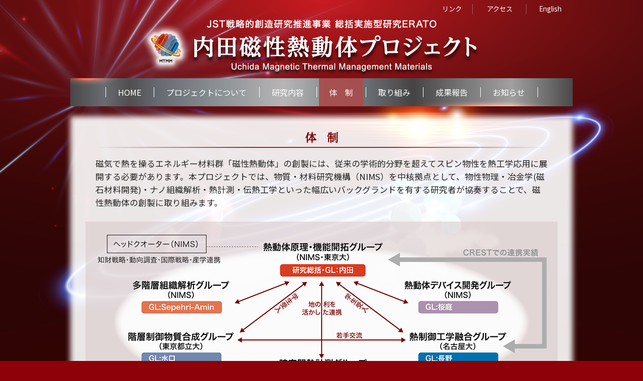

--- FILE ---
content_type: text/html
request_url: https://www.jst.go.jp/erato/uchida/organization.html
body_size: 10663
content:
<!DOCTYPE html>
<html lang="ja">
<head>
<meta http-equiv="X-UA-Compatible" content="IE=edge">
<meta charset="UTF-8">
<title>体制 | 内田磁性熱動体プロジェクト</title>
<meta name="description" content="磁気で熱を操る新たなエネルギー材料群「磁性熱動体」の創製により、熱発電・熱スイッチ・強制冷却を含む熱工学応用の新境地を目指します。">
<meta name="viewport" content="width=device-width, initial-scale=1">

<meta property="og:type" content="article">
<meta property="og:title" content="体制 | 内田磁性熱動体プロジェクト">
<meta property="og:url" content="https://www.jst.go.jp/erato/uchida/">
<meta property="og:image" content="https://www.jst.go.jp/erato/uchida/image/ogp_thambnail.png">
<meta property="og:description" content="磁気で熱を操る新たなエネルギー材料群「磁性熱動体」の創製により、熱発電・熱スイッチ・強制冷却を含む熱工学応用の新境地を目指します。">
<meta property="og:site_name" content="内田磁性熱動体プロジェクト">
<meta property="og:locale" content="ja_JP">

<!--[if lt IE 9]>
<script src="//cdn.jsdelivr.net/html5shiv/3.7.2/html5shiv.min.js"></script>
<script src="//cdnjs.cloudflare.com/ajax/libs/respond.js/1.4.2/respond.min.js"></script>
<![endif]-->

<link rel="preconnect" href="https://fonts.googleapis.com">
<link rel="preconnect" href="https://fonts.gstatic.com" crossorigin>
<link href="https://fonts.googleapis.com/css2?family=Noto+Sans+JP:wght@400;700&family=Noto+Serif+JP&display=swap" rel="stylesheet">
<link rel="stylesheet" href="system/css/setting.css">
<link rel="stylesheet" href="system/css/base.css">
<link rel="stylesheet" href="system/css/meanmenu.css">
<link rel="stylesheet" href="system/css/style.css">
<link rel="stylesheet" href="system/css/page.css">

<link rel="shortcut icon" href="image/favicon.ico">
</head>


<body id="bdid_organization">
<div id="wrapper">
<header>
<div id="head_contents">
<h1><a href="index.html"><img src="image/base/logo.png" alt="内田磁性熱動体プロジェクト"></a></h1>

<nav id="main_nav">
<ul>
<li><a href="index.html">HOME</a></li>
<li><a href="about.html">プロジェクトについて</a></li>
<li><a href="reseach.html">研究内容</a></li>
<li class="active"><a href="organization.html">体　制</a></li>
<li><a href="initiatives.html">取り組み</a></li>
<li><a href="achievements.html">成果報告</a>
<!--ドロップダウンメニュー--
<li class="sub_menu"><a href="achievements.html">成果報告</a>
	<ul>
	<li><a href="achievements_publications.html">学術論文</a></li>
	<li><a href="achievements_press_release.html">プレスリリース</a></li>
	<li><a href="achievements_invited_talks.html">招待講演</a></li>
	<li><a href="achievements_ipo.html">知的所有権</a></li>
	<li><a href="achievements_awards.html">受賞</a></li>
	</ul>
</li>
-->
<li><a href="news.html">お知らせ</a>
<!--ドロップダウンメニュー--
<li class="sub_menu"><a href="news.html">お知らせ</a>
	<ul>
	<li><a href="news_all.html">ニュース</a></li>
	<li><a href="news_event.html">イベント情報</a></li>
	<li><a href="news_koubo.html">公募情報</a></li>
	</ul>
</li>
-->	
<li id="mn_links"><a href="links.html">リンク</a></li>
<li id="mn_contact"><a href="contact.html">アクセス</a></li>
<li id="mn_lang"><a href="en/organization.html">English</a></li>
</ul>
<div id="sp_cover"></div>
</nav>
</div>
</header>

<main>
<div id="main_contents">
<!-- //////////////////////////////////////////////////////////// -->

<section>
<h2>体　制</h2>

<p>
磁気で熱を操るエネルギー材料群「磁性熱動体」の創製には、従来の学術的分野を超えてスピン物性を熱工学応用に展開する必要があります。本プロジェクトでは、物質・材料研究機構（NIMS）を中核拠点として、物性物理・冶金学(磁石材料開発)・ナノ組織解析・熱計測・伝熱工学といった幅広いバックグランドを有する研究者が協奏することで、磁性熱動体の創製に取り組みます。
</p>

<div id="organization_img"><img src="image/page/organization.png" alt="体制図"></div>

<p class="line btn txt_c"><a href="members.html">メンバー 一覧</a></p>

<!-- ///// -->

<div id="organization_group">
<ul>
<!-- ///// -->

<li id="group_01">
<div class="group_logo"><img src="image/page/group_logo_01.png" alt="熱動体原理・機能開拓グループ（NIMS・東京大）"></div>
<div class="group_detail">
<h3>熱動体原理・機能開拓グループ<br class="sp">（NIMS・東京大学）</h3>
<p>
本プロジェクトで取り組む磁性熱動体３種の創製に向けた構造提案・新原理探索を統括し、各チームと有機的に連携して材料合成・物性評価・モジュール化に取り組みます。
</p>
<p>
<!--
◯物質・材料研究機構 磁性・スピントロニクス材料研究センター <br>
　スピンエネルギーグループ<br>
-->
◯物質・材料研究機構 磁性・スピントロニクス材料研究センター スピンエネルギーグループ<br>
◯東京大学 大学院新領域創成科学研究科 物質系専攻 内田・中西研究室<br>
<a href="https://uchida-lab.k.u-tokyo.ac.jp/" target="_blank">https://uchida-lab.k.u-tokyo.ac.jp/</a>
</p>
</li>

<!-- ///// -->

<li id="group_02">
<div class="group_logo"><img src="image/page/group_logo_02.png" alt="多階層組織解析グループ（NIMS)"></div>
<div class="group_detail">
<h3>多階層組織解析グループ<br class="sp">（NIMS)</h3>
<p>
SEM・TEM・アトムプローブ等を駆使して磁性熱動体やその母材のマルチスケール組織解析を行い、磁性複合材料の設計・合成指針を確立します。
</p>
<p>
◯物質・材料研究機構 磁性・スピントロニクス材料研究センター <br>
　グリーン磁性材料グループ<br>
<a href="https://www.nims.go.jp/mmu/gmmg/" target="_blank">https://www.nims.go.jp/mmu/gmmg/</a>
</p>
</li>

<!-- ///// -->

<li id="group_03">
<div class="group_logo"><img src="image/page/group_logo_03.png" alt="熱動体デバイス開発グループ（NIMS）"></div>
<div class="group_detail">
<h3>熱動体デバイス開発グループ<br class="sp">（NIMS）</h3>
<p>
熱電永久磁石と磁性バルク熱スイッチ材料の特性向上に向けた物質開発・探索・デバイス化に取り組みます。
</p>
<p>
◯物質・材料研究機構 磁性・スピントロニクス材料研究センター <br>
　磁気機能デバイスグループ<br>
<a href="https://www.nims.go.jp/mmu/mmg/" target="_blank">https://www.nims.go.jp/mmu/mmg/</a>
</p>
</li>

<!-- ///// -->

<li id="group_04">
<div class="group_logo"><img src="image/page/group_logo_04.png" alt="階層制御物質合成グループ（東京都立大学）"></div>
<div class="group_detail">
<h3>階層制御物質合成グループ<br class="sp">（東京都立大学）</h3>
<p>
原子や電子スピンの配置を制御した層状化合物を合成し、磁性熱動体の特性向上に向けた母材の提供や新たな熱スイッチング原理の開拓に取り組みます。
</p>
<p>
◯東京都立大学 理学部 物理学科 超伝導物質研究室（水口研究室）<br>
<a href="https://www.comp.tmu.ac.jp/eeesuper/mizuguchilab/" target="_blank">https://www.comp.tmu.ac.jp/eeesuper/mizuguchilab/</a>
</p>
</li>

<!-- ///// -->

<li id="group_05">
<div class="group_logo"><img src="image/page/group_logo_05.png" alt="時空間熱計測グループ（産業技術総合研究所）"></div>
<div class="group_detail">
<h3>時空間熱計測グループ<br class="sp">（産業技術総合研究所）</h3>
<p>
高速・高空間分解能・高精度な熱物性計測技術開発とフォノン・界面における熱伝導理論の構築により、磁性熱動体の熱輸送機構を解明します。
</p>
<p>
◯産業技術総合研究所 物質計測標準研究部門 材料構造・物性研究グループ<br>
<a href="https://unit.aist.go.jp/mcml/rg-msp/" target="_blank">https://unit.aist.go.jp/mcml/rg-msp/</a>
</p>
</li>

<!-- ///// -->

<li id="group_06">
<div class="group_logo"><img src="image/page/group_logo_06.png" alt="熱制御工学融合グループ（名古屋大学）"></div>
<div class="group_detail">
<h3>熱制御工学融合グループ<br class="sp">（名古屋大学）</h3>
<p>
磁性熱動体の伝熱挙動の可視化・定量化、および磁性熱動体がもたらす熱変換・熱制御・熱移送機能を活用した熱デバイスの創出に取り組みます。
</p>
<p>
◯名古屋大学 大学院工学研究科 機械システム工学専攻 機械理工学講座<br>　熱制御工学研究グループ（長野研究室）<br>
<a href="https://www.eess.mech.nagoya-u.ac.jp/" target="_blank">https://www.eess.mech.nagoya-u.ac.jp/</a>
</p>
</li>

<!-- ///// -->
</ul>
</div><!-- /organization_group-->
</section>
<!-- //////////////////////////////////////////////////////////// -->
</div><!-- /main_contents -->
</main>

<footer>
<div id="ft_contents">
<address>
<p>
<b>Contact us</b><br>
ERATO内田磁性熱動体プロジェクト <br>
ヘッドクオーター: 〒305-0047　茨城県つくば市千現1-2-1　物質・材料研究機構 千現地区 研究本館居室棟715-716室<br>
サブヘッドクオーター: 〒277-8561　千葉県柏市柏の葉5-1-5　東京大学 柏キャンパス 新領域基盤棟4D5室<br>
<span class="set_ml">Please enable JavaScript</span>
</p>
</address>
<div id="copy">
<ul>
<li><a href="https://www.jst.go.jp/" target="_blank"><img src="image/base/banner_JST.png" alt="JST"></a></li>
<li><a href="https://www.jst.go.jp/erato/" target="_blank"><img src="image/base/banner_ERATO.png" alt="ERATO"></a></li>
</ul>
<p id="copyright">&copy; 2023 内田磁性熱動体プロジェクト</p>
</div>
</div><!-- /ft_contents -->
</footer>

<!--<p id="pagetop"><a href="#wrapper"><span>ページトップへ</span></a></p>-->
</div><!-- /wrapper -->
<script src="system/js/jquery.js"></script>
<script src="system/js/jquery.easing.1.3.js"></script>
<script src="system/js/jquery.meanmenu.js" id="set_meanmenu"></script>
<script src="system/js/second.js"></script>
</body>
</html>

--- FILE ---
content_type: text/css
request_url: https://www.jst.go.jp/erato/uchida/system/css/setting.css
body_size: 34932
content:

/* ******************************************************************
 *	File name		: setting.css
 *	Summary			: Setting base CSS
 *	author			: sollkanon
 *  Version			: 4.2
 * ******************************************************************
 */
 
* {
	margin:0;
	padding:0;
	border:0;
	background: transparent;
	/*font-family:'Noto Sans', 'Noto Sans JP', 'ヒラギノ角ゴ ProN', 'Hiragino Kaku Gothic ProN', 'メイリオ', Meiryo, 'ＭＳ Ｐゴシック', 'MS PGothic', sans-serif;*/
	font-family: 'Noto Sans JP', sans-serif;
	font-weight:400;
	-webkit-box-sizing: border-box;
	-moz-box-sizing: border-box;
	box-sizing: border-box;
}

html{
	width:100%;
	height:100%;
	overflow-x:auto;
	overflow-y:scroll;
}
.hidden{
	display:none !important;
}
h1,h2,h3,h4,h5,h6{
	font-size:1em;
	font-weight:normal;
}
.hid_hr hr{
	display:none;
}
:focus {
	outline: 0;
}
ins {
	text-decoration: none;
}
del {
	text-decoration: line-through;
}
a{
	text-decoration:underline;
	color:#A84D4E;
	word-break:break-all;
}
a:hover{
	text-decoration:underline;
}
b{
	font-weight:bold;
}

article,
aside,
details,
figcaption,
figure,
footer,
header,
hgroup,
nav,
section {
	display: block;
}

audio,
canvas,
video {
	display: inline-block;
	*display: inline;
	*zoom: 1;
}

audio:not([controls]) {
	display: none;
}

a:focus {}
a:hover,
a:active {
	outline: 0;
}

img {
	max-width:100%;
	height:auto;
	border:0;
	border:none;
	vertical-align:bottom
}

button,
input,
select,
textarea {
	margin: 0;
	font-size: 100%;
	vertical-align: middle;
}

button,
input {
	*overflow: visible;
	line-height: normal;
}

button::-moz-focus-inner,
input::-moz-focus-inner {
	padding: 0;
	border: 0;
}

button,
input[type="button"],
input[type="reset"],
input[type="submit"] {
	cursor: pointer;
	-webkit-appearance: button;
}

input[type="search"] {
	-webkit-box-sizing: content-box;
		 -moz-box-sizing: content-box;
					box-sizing: content-box;
	-webkit-appearance: textfield;
}

input[type="search"]::-webkit-search-decoration,
input[type="search"]::-webkit-search-cancel-button {
	-webkit-appearance: none;
}

textarea {
	overflow: auto;
	vertical-align: top;
}

.hide-text {
	font: 0/0 a;
	color: transparent;
	text-shadow: none;
	background-color: transparent;
	border: 0;
}

.input-block-level {
	display: block;
	width: 100%;
	min-height: 30px;
	-webkit-box-sizing: border-box;
		 -moz-box-sizing: border-box;
					box-sizing: border-box;
}
small {
	font-size:0.85em;
}
strong {
	font-weight: bold;
}
em {
	font-style: italic;
}
sub,
sup {
	position: relative;
	font-size: 75%;
	line-height: 0;
	vertical-align: baseline;
	}
	sup {top: -0.5em;}
	sub {bottom: -0.25em;}
address{
	font-style:normal;
}
.at{
	position:relative;
	top:-5px;
}
/* ------------------------------------------------------------------------ clear */
.clear{
	clear:both;
}
.clearfix:after{
	content:".";
	display:block;
	height:0;
	clear:both;
	visibility:hidden;
	}
	.clearfix{
		display:inline-block;
	}
	* html .clearfix{
		height:1%;
	}
	.clearfix{
		display:block;
}
/* ------------------------------------------------------------------------------ base */

.left{float:left;}
.right{	float:right;}

.hr_dotted{border-bottom:1px dotted #999999;margin-bottom:15px;padding-bottom:15px;}

*::before,
*::after{
	-webkit-box-sizing: border-box;
	-moz-box-sizing: border-box;
	box-sizing: border-box;
}

/* -------------------------- *
 * EX                         *
 * -------------------------- */

/* lr_box */
.lr_box:after{
	content:".";
	display:block;
	height:0;
	clear:both;
	visibility:hidden;
	}
	.lr_box{
		display:inline-block;
	}
	* html .lr_box{
		height:1%;
	}
	.lr_box{
		display:block;
		margin-bottom:20px;
}

/* ------------------------------------------------------------------------- base */

.block{display:block !important;}
.iblock{display:inline-block !important;}

.center{text-align:center;margin:0 auto !important;}

.left{float:left !important;margin-right:25px;}
.right{float:right !important;margin-left:25px;}

/* --- responsive --- */
@media(max-width:640px){
	.left{float:none !important;margin-right:0px;}
	.right{	float:none !important;margin-left:0px;}
}

.hr_dotted{border-bottom:1px dotted #999999;margin-bottom:15px;padding-bottom:15px;}

.kadomaru{
	-moz-border-radius:6px;
	-webkit-border-radius:6px;
	border-radius:6px;
}

.pc{display:block !important;}
.sp{display:none !important;}
.pc_i{display:inline-block !important;}
.sp_i{display:none !important;}
@media only screen and (max-width:767px){
	.pc{display:none !important;}
	.sp{display:block !important;}
	.pc_i{display:none !important;}
	.sp_i{display:inline-block !important;}
}

/* ------------------------------------------------------------------------------ indent */

.indent_00{text-indent:0em !important;}
.indent_10{text-indent:-1em;padding-left:1em !important;}
.indent_11{text-indent:-1.1em;padding-left:1.1em !important;}
.indent_12{text-indent:-1.2em;padding-left:1.2em !important;}
.indent_13{text-indent:-1.3em;padding-left:1.3em !important;}
.indent_14{text-indent:-1.4em;padding-left:1.4em !important;}
.indent_15{text-indent:-1.5em;padding-left:1.5em !important;}
.indent_16{text-indent:-1.6em;padding-left:1.6em !important;}
.indent_17{text-indent:-1.7em;padding-left:1.7em !important;}
.indent_18{text-indent:-1.8em;padding-left:1.8em !important;}
.indent_19{text-indent:-1.9em;padding-left:1.9em !important;}
.indent_20{text-indent:-2em;padding-left:2em !important;}
.indent_21{text-indent:-2.1em;padding-left:2.1em !important;}
.indent_22{text-indent:-2.2em;padding-left:2.2em !important;}
.indent_23{text-indent:-2.3em;padding-left:2.3em !important;}
.indent_24{text-indent:-2.4em;padding-left:2.4em !important;}
.indent_25{text-indent:-2.5em;padding-left:2.5em !important;}
.indent_26{text-indent:-2.6em;padding-left:2.6em !important;}
.indent_27{text-indent:-2.7em;padding-left:2.7em !important;}
.indent_28{text-indent:-2.8em;padding-left:2.8em !important;}
.indent_29{text-indent:-2.9em;padding-left:2.9em !important;}
.indent_30{text-indent:-3em;padding-left:3em !important;}
.indent_35{text-indent:-3.5em;padding-left:3.5em !important;}
.indent_40{text-indent:-4em;padding-left:4em !important;}
.indent_45{text-indent:-4.5em;padding-left:4.5em !important;}
.indent_50{text-indent:-5em;padding-left:5em !important;}

/* ------------------------------------------------------------------------------ indent */

.ls_00{letter-spacing:0px;}
.ls_01{letter-spacing:1px;}.ls_02{letter-spacing:2px;}.ls_03{letter-spacing:3px;}.ls_04{letter-spacing:4px;}.ls_05{letter-spacing:5px;}
.ls_06{letter-spacing:6px;}.ls_07{letter-spacing:7px;}.ls_08{letter-spacing:8px;}.ls_09{letter-spacing:9px;}.ls_10{letter-spacing:10px;}
.ls_11{letter-spacing:11px;}.ls_12{letter-spacing:12px;}.ls_13{letter-spacing:13px;}.ls_14{letter-spacing:14px;}.ls_15{letter-spacing:15px;}
.ls_16{letter-spacing:16px;}.ls_17{letter-spacing:17px;}.ls_18{letter-spacing:18px;}.ls_19{letter-spacing:19px;}.ls_20{letter-spacing:20px;}

/* ------------------------------------------------------------------------------ font */

/* font-size */
.f050{font-size:0.50em !important;}.f055{font-size:0.55em !important;}
.f060{font-size:0.60em !important;}.f065{font-size:0.65em !important;}
.f070{font-size:0.70em !important;}.f075{font-size:0.75em !important;}
.f080{font-size:0.80em !important;}.f085{font-size:0.85em !important;}
.f090{font-size:0.90em !important;}.f095{font-size:0.95em !important;}
.f100{font-size:1.00em !important;}.f105{font-size:1.05em !important;}
.f110{font-size:1.10em !important;}.f115{font-size:1.15em !important;}
.f120{font-size:1.20em !important;}.f125{font-size:1.25em !important;}
.f130{font-size:1.30em !important;}.f135{font-size:1.35em !important;}
.f140{font-size:1.40em !important;}.f145{font-size:1.45em !important;}
.f150{font-size:1.50em !important;}.f155{font-size:1.55em !important;}
.f200{font-size:2.00em !important;}.f250{font-size:2.50em !important;}
.f300{font-size:3.00em !important;}

/* sp font-size */
@media only screen and (max-width:767px){
	.f050sp{font-size:0.50em !important;}.f055sp{font-size:0.55em !important;}
	.f060sp{font-size:0.60em !important;}.f065sp{font-size:0.65em !important;}
	.f070sp{font-size:0.70em !important;}.f075sp{font-size:0.75em !important;}
	.f080sp{font-size:0.80em !important;}.f085sp{font-size:0.85em !important;}
	.f090sp{font-size:0.90em !important;}.f095sp{font-size:0.95em !important;}
	.f100sp{font-size:1.00em !important;}.f105sp{font-size:1.05em !important;}
	.f110sp{font-size:1.10em !important;}.f115sp{font-size:1.15em !important;}
	.f120sp{font-size:1.20em !important;}.f125sp{font-size:1.25em !important;}
	.f130sp{font-size:1.30em !important;}.f135sp{font-size:1.35em !important;}
	.f140sp{font-size:1.40em !important;}.f145sp{font-size:1.45em !important;}
	.f150sp{font-size:1.50em !important;}.f155sp{font-size:1.55em !important;}
}

/* font-weight */
.fwb{font-weight:bold !important;}
.fwn{font-weight:normal !important;}

/* line-height */
.lh100{line-height:1.00 !important;}.lh105{line-height:1.05 !important;}
.lh110{line-height:1.10 !important;}.lh115{line-height:1.15 !important;}
.lh120{line-height:1.20 !important;}.lh125{line-height:1.25 !important;}
.lh130{line-height:1.30 !important;}.lh135{line-height:1.35 !important;}
.lh140{line-height:1.40 !important;}.lh145{line-height:1.45 !important;}
.lh150{line-height:1.50 !important;}.lh155{line-height:1.55 !important;}
.lh160{line-height:1.60 !important;}.lh165{line-height:1.65 !important;}
.lh170{line-height:1.70 !important;}.lh175{line-height:1.75 !important;}
.lh180{line-height:1.80 !important;}.lh185{line-height:1.85 !important;}
.lh190{line-height:1.90 !important;}.lh195{line-height:1.95 !important;}
.lh200{line-height:2.00 !important;}.lh250{line-height:2.50 !important;}
.lh300{line-height:3.00 !important;}

/* text-decoration */
.underline{text-decoration:underline !important;}
.uchikeshi{text-decoration:line-through !important;}

/* align */
.txt_c{text-align:left !important;}
.txt_l{text-align:left !important;}
.txt_r{text-align:right !important;}
/* sp font-size */
@media only screen and (max-width:767px){
	.txt_csp{text-align:left !important;}
	.txt_lsp{text-align:left !important;}
	.txt_rsp{text-align:right !important;}
}

/* ------------------------------------------------------------------------------ color*/

.black{color:#000 !important;}
.white{color:#FFF !important;}
.gray{color:#999 !important;}
.red{color:#F00 !important;}
.green{color:#0F0 !important;}
.blue{color:#00F !important;}
.aqua{color:#0080FF !important;}
.yellow{color:#FF0 !important;}
.orange{color:#F0B95B !important;}
.gold{color:#FAD65A !important;}
.clarblue{color:#2FA0DD !important;}
.pink{color:#EE859A !important;}

.blue2{color:#00A1E9 !important;}

/* ------------------------------------------------------------------------------ opacity */

.opacity000{opacity:0.0 !important;}.opacity010{opacity:0.1 !important;}.opacity020{opacity:0.2 !important;}
.opacity030{opacity:0.3 !important;}.opacity040{opacity:0.4 !important;}.opacity050{opacity:0.5 !important;}
.opacity060{opacity:0.6 !important;}.opacity070{opacity:0.7 !important;}.opacity080{opacity:0.8 !important;}
.opacity090{opacity:0.9 !important;}.opacity100{opacity:1.0 !important;}

/* ------------------------------------------------------------------------- space set */
/* -------------------------- *
 * width & height             *
 * -------------------------- */
/* width */
.w05p{width:5% !important;}
.w10p{width:10% !important;}.w15p{width:15% !important;}.w20p{width:20% !important;}.w25p{width:25% !important;}
.w30p{width:30% !important;}.w35p{width:35% !important;}.w40p{width:40% !important;}.w45p{width:45% !important;}
.w50p{width:50% !important;}.w55p{width:55% !important;}
.w60p{width:60% !important;}.w65p{width:65% !important;}.w70p{width:70% !important;}.w75p{width:75% !important;}
.w80p{width:80% !important;}.w85p{width:85% !important;}.w90p{width:90% !important;}.w95p{width:95% !important;}
.w100p{width:100% !important;}
.w01{width:01px !important;}.w10{width:10px !important;}.w20{width:20px !important;}.w30{width:30px !important;}.w40{width:40px !important;}
.w50{width:50px !important;}.w60{width:60px !important;}.w70{width:70px !important;}.w80{width:80px !important;}.w90{width:90px !important;}
.w100{width:100px !important;}.w110{width:110px !important;}.w120{width:120px !important;}.w130{width:130px !important;}.w140{width:140px !important;}
.w150{width:150px !important;}.w160{width:160px !important;}.w170{width:170px !important;}.w180{width:180px !important;}.w190{width:190px !important;}
.w200{width:200px !important;}.w210{width:210px !important;}.w220{width:220px !important;}.w230{width:230px !important;}.w240{width:240px !important;}
.w250{width:250px !important;}.w260{width:260px !important;}.w270{width:270px !important;}.w280{width:280px !important;}.w290{width:290px !important;}
.w300{width:300px !important;}.w310{width:310px !important;}.w320{width:320px !important;}.w330{width:330px !important;}.w340{width:340px !important;}
.w350{width:350px !important;}.w360{width:360px !important;}.w370{width:370px !important;}.w380{width:380px !important;}.w390{width:390px !important;}
.w400{width:400px !important;}.w410{width:410px !important;}.w420{width:420px !important;}.w430{width:430px !important;}.w440{width:440px !important;}
.w450{width:450px !important;}.w460{width:460px !important;}.w470{width:470px !important;}.w480{width:480px !important;}.w490{width:490px !important;}
.w500{width:500px !important;}.w510{width:510px !important;}.w520{width:520px !important;}.w530{width:530px !important;}.w540{width:540px !important;}
.w550{width:550px !important;}.w560{width:560px !important;}.w570{width:570px !important;}.w580{width:580px !important;}.w590{width:590px !important;}
.w600{width:600px !important;}.w610{width:610px !important;}.w620{width:620px !important;}.w630{width:630px !important;}.w640{width:640px !important;}
.w650{width:650px !important;}.w660{width:660px !important;}.w670{width:670px !important;}.w680{width:680px !important;}.w690{width:690px !important;}
.w700{width:700px !important;}.w710{width:710px !important;}.w720{width:720px !important;}.w730{width:730px !important;}.w740{width:740px !important;}
.w750{width:750px !important;}.w760{width:760px !important;}.w770{width:770px !important;}.w780{width:780px !important;}.w790{width:790px !important;}
.w800{width:800px !important;}.w810{width:810px !important;}.w820{width:820px !important;}.w830{width:830px !important;}.w840{width:840px !important;}
.w850{width:850px !important;}.w860{width:860px !important;}.w870{width:870px !important;}.w880{width:880px !important;}.w890{width:890px !important;}
.w900{width:900px !important;}.w910{width:910px !important;}.w920{width:920px !important;}.w930{width:930px !important;}.w940{width:940px !important;}
.w950{width:950px !important;}.w960{width:960px !important;}.w970{width:970px !important;}.w980{width:980px !important;}.w990{width:990px !important;}

/* pc width */
	.w10ppc{width:10% !important;}.w20ppc{width:20% !important;}.w30ppc{width:30% !important;}.w40ppc{width:40% !important;}.w50ppc{width:50% !important;}
	.w60ppc{width:60% !important;}.w70ppc{width:70% !important;}.w80ppc{width:80% !important;}.w90ppc{width:90% !important;}.w100ppc{width:100% !important;}
	.w10pc{width:10px !important;}.w20pc{width:20px !important;}.w30pc{width:30px !important;}.w40pc{width:40px !important;}
	.w50pc{width:50px !important;}.w60pc{width:60px !important;}.w70pc{width:70px !important;}.w80pc{width:80px !important;}.w90pc{width:90px !important;}
	.w100pc{width:100px !important;}.w110pc{width:110px !important;}.w120pc{width:120px !important;}.w130pc{width:130px !important;}.w140pc{width:140px !important;}
	.w150pc{width:150px !important;}.w160pc{width:160px !important;}.w170pc{width:170px !important;}.w180pc{width:180px !important;}.w190pc{width:190px !important;}
	.w200pc{width:200px !important;}.w210pc{width:210px !important;}.w220pc{width:220px !important;}.w230pc{width:230px !important;}.w240pc{width:240px !important;}
	.w250pc{width:250px !important;}.w260pc{width:260px !important;}.w270pc{width:270px !important;}.w280pc{width:280px !important;}.w290pc{width:290px !important;}
	.w300pc{width:300px !important;}.w350pc{width:350px !important;}.w400pc{width:400px !important;}.w450pc{width:450px !important;}
	.w500pc{width:500px !important;}.w550pc{width:550px !important;}.w600pc{width:600px !important;}.w650pc{width:650px !important;}
	.w700pc{width:700px !important;}.w750pc{width:750px !important;}.w800pc{width:800px !important;}.w850pc{width:850px !important;}
	.w900pc{width:900px !important;}.w950pc{width:950px !important;}

/* sp width */
@media only screen and (max-width:767px){
	.w10ppc,.w20ppc,.w30ppc,.w40ppc,.w50ppc,.w60ppc,.w70ppc,.w80ppc,.w90ppc,.w100ppc,
	.w10pc,.w20pc,.w30pc,.w40pc,.w50pc,.w60pc,.w70pc,.w80pc,.w90pc,
	.w100pc,.w110pc,.w120pc,.w130pc,.w140pc,.w150pc,.w160pc,.w170pc,.w180pc,.w190pc,
	.w200pc,.w210pc,.w220pc,.w230pc,.w240pc,.w250pc,.w260pc,.w270pc,.w280pc,.w290pc,
	.w300pc,.w350pc,.w400pc,.w450pc,.w500pc,
	.w550pc,.w600pc,.w650pc,.w700pc,.w750pc,.w800pc,.w850pc,.w900pc,.w950pc
	{width:auto !important;}

	.w10psp{width:10% !important;}.w20psp{width:20% !important;}.w30psp{width:30% !important;}.w40psp{width:40% !important;}.w50psp{width:50% !important;}
	.w60psp{width:60% !important;}.w70psp{width:70% !important;}.w80psp{width:80% !important;}.w90psp{width:90% !important;}.w100psp{width:100% !important;}

	.w10sp{width:10px !important;}.w20sp{width:20px !important;}.w30sp{width:30px !important;}.w40sp{width:40px !important;}
	.w50sp{width:50px !important;}.w60sp{width:60px !important;}.w70sp{width:70px !important;}.w80sp{width:80px !important;}.w90sp{width:90px !important;}
	.w100sp{width:100px !important;}.w110sp{width:110px !important;}.w120sp{width:120px !important;}.w130sp{width:130px !important;}.w140sp{width:140px !important;}
	.w150sp{width:150px !important;}.w160sp{width:160px !important;}.w170sp{width:170px !important;}.w180sp{width:180px !important;}.w190sp{width:190px !important;}
	.w200sp{width:200px !important;}.w210sp{width:210px !important;}.w220sp{width:220px !important;}.w230sp{width:230px !important;}.w240sp{width:240px !important;}
	.w250sp{width:250px !important;}.w260sp{width:260px !important;}.w270sp{width:270px !important;}.w280sp{width:280px !important;}.w290sp{width:290px !important;}
	.w300sp{width:300px !important;}.w350sp{width:350px !important;}.w400sp{width:400px !important;}.w450sp{width:450px !important;}
	.w500sp{width:500px !important;}.w550sp{width:550px !important;}.w600sp{width:600px !important;}.w650sp{width:650px !important;}
	.w700sp{width:700px !important;}.w750sp{width:750px !important;}.w800sp{width:800px !important;}.w850sp{width:850px !important;}
	.w900sp{width:900px !important;}.w950sp{width:950px !important;}
}


/* height */
.h50p{height:50% !important;}.h100p{height:100% !important;}
.h01{height:01px !important;}.h10{height:10px !important;}.h20{height:20px !important;}.h30{height:30px !important;}.h40{height:40px !important;}
.h50{height:50px !important;}.h60{height:60px !important;}.h70{height:70px !important;}.h80{height:80px !important;}.h90{height:90px !important;}
.h100{height:100px !important;}.h110{height:110px !important;}.h120{height:120px !important;}.h130{height:130px !important;}.h140{height:140px !important;}
.h150{height:150px !important;}.h160{height:160px !important;}.h170{height:170px !important;}.h180{height:180px !important;}.h190{height:190px !important;}
.h200{height:200px !important;}.h210{height:210px !important;}.h220{height:220px !important;}.h230{height:230px !important;}.h240{height:240px !important;}
.h250{height:250px !important;}.h260{height:260px !important;}.h270{height:270px !important;}.h280{height:280px !important;}.h290{height:290px !important;}
.h300{height:300px !important;}.h310{height:310px !important;}.h320{height:320px !important;}.h330{height:330px !important;}.h340{height:340px !important;}
.h350{height:350px !important;}.h360{height:360px !important;}.h370{height:370px !important;}.h380{height:380px !important;}.h390{height:390px !important;}
.h400{height:400px !important;}.h410{height:410px !important;}.h420{height:420px !important;}.h430{height:430px !important;}.h440{height:440px !important;}
.h450{height:450px !important;}.h460{height:460px !important;}.h470{height:470px !important;}.h480{height:480px !important;}.h490{height:490px !important;}
.h500{height:500px !important;}.h510{height:510px !important;}.h520{height:520px !important;}.h530{height:530px !important;}.h540{height:540px !important;}
.h550{height:550px !important;}.h560{height:560px !important;}.h570{height:570px !important;}.h580{height:580px !important;}.h590{height:590px !important;}
.h600{height:600px !important;}.h610{height:610px !important;}.h620{height:620px !important;}.h630{height:630px !important;}.h640{height:640px !important;}
.h650{height:650px !important;}.h660{height:660px !important;}.h670{height:670px !important;}.h680{height:680px !important;}.h690{height:690px !important;}
.h700{height:700px !important;}.h710{height:710px !important;}.h720{height:720px !important;}.h730{height:730px !important;}.h740{height:740px !important;}
.h750{height:750px !important;}.h760{height:760px !important;}.h770{height:770px !important;}.h780{height:780px !important;}.h790{height:790px !important;}
.h800{height:800px !important;}.h810{height:810px !important;}.h820{height:820px !important;}.h830{height:830px !important;}.h840{height:840px !important;}
.h850{height:850px !important;}.h860{height:860px !important;}.h870{height:870px !important;}.h880{height:880px !important;}.h890{height:890px !important;}
.h900{height:900px !important;}.h910{height:910px !important;}.h920{height:920px !important;}.h930{height:930px !important;}.h940{height:940px !important;}
.h950{height:950px !important;}.h960{height:960px !important;}.h970{height:970px !important;}.h980{height:980px !important;}.h990{height:990px !important;}

/* -------------------------- *
 * margin                     *
 * -------------------------- */

/* mt */
.mtauto{margin-top:auto;}
.mt00{margin-top:0px !important;}.mt05{margin-top:5px !important;}.mt07{margin-top:7px !important;}
.mt10{margin-top:10px !important;}.mt15{margin-top:15px !important;}
.mt20{margin-top:20px !important;}.mt25{margin-top:25px !important;}
.mt30{margin-top:30px !important;}.mt35{margin-top:35px !important;}
.mt40{margin-top:40px !important;}.mt45{margin-top:45px !important;}
.mt50{margin-top:50px !important;}.mt55{margin-top:55px !important;}
.mt60{margin-top:60px !important;}.mt65{margin-top:65px !important;}
.mt70{margin-top:70px !important;}.mt75{margin-top:75px !important;}
.mt80{margin-top:80px !important;}.mt85{margin-top:85px !important;}
.mt90{margin-top:90px !important;}.mt95{margin-top:95px !important;}
.mt100{margin-top:100px !important;}.mt105{margin-top:105px !important;}

/* mr */
.mrauto{margin-right:auto;}
.mr00{margin-right:0px !important;}.mr05{margin-right:5px !important;}.mr07{margin-right:7px !important;}
.mr10{margin-right:10px !important;}.mr15{margin-right:15px !important;}
.mr20{margin-right:20px !important;}.mr25{margin-right:25px !important;}
.mr30{margin-right:30px !important;}.mr35{margin-right:35px !important;}
.mr40{margin-right:40px !important;}.mr45{margin-right:45px !important;}
.mr50{margin-right:50px !important;}.mr55{margin-right:55px !important;}
.mr60{margin-right:60px !important;}.mr65{margin-right:65px !important;}
.mr70{margin-right:70px !important;}.mr75{margin-right:75px !important;}
.mr80{margin-right:80px !important;}.mr85{margin-right:85px !important;}
.mr90{margin-right:90px !important;}.mr95{margin-right:95px !important;}
.mr100{margin-right:100px !important;}.mr105{margin-right:105px !important;}

/* mb */
.mbauto{margin-bottom:auto;}
.mb00{margin-bottom:0px !important;}.mb05{margin-bottom:5px !important;}.mb07{margin-bottom:7px !important;}
.mb10{margin-bottom:10px !important;}.mb15{margin-bottom:15px !important;}
.mb20{margin-bottom:20px !important;}.mb25{margin-bottom:25px !important;}
.mb30{margin-bottom:30px !important;}.mb35{margin-bottom:35px !important;}
.mb40{margin-bottom:40px !important;}.mb45{margin-bottom:45px !important;}
.mb50{margin-bottom:50px !important;}.mb55{margin-bottom:55px !important;}
.mb60{margin-bottom:60px !important;}.mb65{margin-bottom:55px !important;}
.mb70{margin-bottom:70px !important;}.mb75{margin-bottom:55px !important;}
.mb80{margin-bottom:80px !important;}.mb85{margin-bottom:55px !important;}
.mb90{margin-bottom:90px !important;}.mb95{margin-bottom:55px !important;}
.mb100{margin-bottom:100px !important;}.mb105{margin-bottom:55px !important;}
/* pc mb */
@media only screen and (min-width:767px){
	.mb00pc{margin-bottom:0px !important;}.mb05pc{margin-bottom:5px !important;}.mb07pc{margin-bottom:7px !important;}
	.mb10pc{margin-bottom:10px !important;}.mb15pc{margin-bottom:15px !important;}
	.mb20pc{margin-bottom:20px !important;}.mb25pc{margin-bottom:25px !important;}
	.mb30pc{margin-bottom:30px !important;}.mb35pc{margin-bottom:35px !important;}
	.mb40pc{margin-bottom:40px !important;}.mb45pc{margin-bottom:45px !important;}
	.mb50pc{margin-bottom:50px !important;}.mb55pc{margin-bottom:55px !important;}
	.mb60pc{margin-bottom:60px !important;}.mb65pc{margin-bottom:65px !important;}
	.mb70pc{margin-bottom:70px !important;}.mb75pc{margin-bottom:75px !important;}
	.mb80pc{margin-bottom:80px !important;}.mb85pc{margin-bottom:85px !important;}
	.mb90pc{margin-bottom:90px !important;}.mb95pc{margin-bottom:95px !important;}
	.mb100pc{margin-bottom:100px !important;}
}
/* sp mb */
@media only screen and (max-width:767px){
	.mb00sp{margin-bottom:0px !important;}.mb05sp{margin-bottom:5px !important;}.mb07sp{margin-bottom:7px !important;}
	.mb10sp{margin-bottom:10px !important;}.mb15sp{margin-bottom:15px !important;}
	.mb20sp{margin-bottom:20px !important;}.mb25sp{margin-bottom:25px !important;}
	.mb30sp{margin-bottom:30px !important;}.mb35sp{margin-bottom:35px !important;}
	.mb40sp{margin-bottom:40px !important;}.mb45sp{margin-bottom:45px !important;}
	.mb50sp{margin-bottom:50px !important;}.mb55sp{margin-bottom:55px !important;}
	.mb60sp{margin-bottom:60px !important;}.mb65sp{margin-bottom:65px !important;}
	.mb70sp{margin-bottom:70px !important;}.mb75sp{margin-bottom:75px !important;}
	.mb80sp{margin-bottom:80px !important;}.mb85sp{margin-bottom:85px !important;}
	.mb90sp{margin-bottom:90px !important;}.mb95sp{margin-bottom:95px !important;}
	.mb100sp{margin-bottom:100px !important;}
}

/* ml */
.mlauto{margin-left:auto;}
.ml00{margin-left:0px !important;}.ml05{margin-left:5px !important;}.ml07{margin-left:7px !important;}
.ml10{margin-left:10px !important;}.ml15{margin-left:15px !important;}
.ml20{margin-left:20px !important;}.ml25{margin-left:25px !important;}
.ml30{margin-left:30px !important;}.ml35{margin-left:35px !important;}
.ml40{margin-left:40px !important;}.ml45{margin-left:45px !important;}
.ml50{margin-left:50px !important;}.ml55{margin-left:55px !important;}
.ml50{margin-left:60px !important;}.ml65{margin-left:65px !important;}
.ml70{margin-left:70px !important;}.ml75{margin-left:75px !important;}
.ml80{margin-left:80px !important;}.ml85{margin-left:85px !important;}
.ml90{margin-left:90px !important;}.ml95{margin-left:95px !important;}
.ml100{margin-left:100px !important;}.ml105{margin-left:105px !important;}

/* -------------------------- *
 * padding                    *
 * -------------------------- */

/* pt */
.pt00{padding-top:0px !important;}.pt05{padding-top:5px !important;}.pt07{padding-top:7px !important;}
.pt10{padding-top:10px !important;}.pt15{padding-top:15px !important;}
.pt20{padding-top:20px !important;}.pt25{padding-top:25px !important;}
.pt30{padding-top:30px !important;}.pt35{padding-top:35px !important;}
.pt40{padding-top:40px !important;}.pt45{padding-top:45px !important;}
.pt50{padding-top:50px !important;}.pt55{padding-top:55px !important;}

/* pb */
.pb00{padding-bottom:0px !important;}.pb05{padding-bottom:5px !important;}.pb07{padding-bottom:7px !important;}
.pb10{padding-bottom:10px !important;}.pb15{padding-bottom:15px !important;}
.pb20{padding-bottom:20px !important;}.pb25{padding-bottom:25px !important;}
.pb30{padding-bottom:30px !important;}.pb35{padding-bottom:35px !important;}
.pb40{padding-bottom:40px !important;}.pb45{padding-bottom:45px !important;}
.pb50{padding-bottom:50px !important;}.pb55{padding-bottom:55px !important;}

/* ----------------------------------------------------
   pr
---------------------------------------------------- */
.pr00{padding-right:0px !important;}.pr05{padding-right:5px !important;}.pr07{padding-right:7px !important;}
.pr10{padding-right:10px !important;}.pr15{padding-right:15px !important;}
.pr20{padding-right:20px !important;}.pr25{padding-right:25px !important;}
.pr30{padding-right:30px !important;}.pr35{padding-right:35px !important;}
.pr40{padding-right:40px !important;}.pr45{padding-right:45px !important;}
.pr50{padding-right:50px !important;}.pr55{padding-right:55px !important;}
.pr60{padding-right:60px !important;}.pr65{padding-right:65px !important;}
.pr70{padding-right:70px !important;}.pr75{padding-right:75px !important;}
.pr80{padding-right:80px !important;}.pr85{padding-right:85px !important;}
.pr90{padding-right:90px !important;}.pr95{padding-right:95px !important;}
.pr100{padding-right:100px !important;}
/* pc pr */
@media only screen and (min-width:767px){
	.pr00pc{padding-right:0px !important;}.pr05pc{padding-right:5px !important;}.pr07pc{padding-right:7px !important;}
	.pr10pc{padding-right:10px !important;}.pr15pc{padding-right:15px !important;}
	.pr20pc{padding-right:20px !important;}.pr25pc{padding-right:25px !important;}
	.pr30pc{padding-right:30px !important;}.pr35pc{padding-right:35px !important;}
	.pr40pc{padding-right:40px !important;}.pr45pc{padding-right:45px !important;}
	.pr50pc{padding-right:50px !important;}.pr55pc{padding-right:55px !important;}
	.pr60pc{padding-right:60px !important;}.pr65pc{padding-right:65px !important;}
	.pr70pc{padding-right:70px !important;}.pr75pc{padding-right:75px !important;}
	.pr80pc{padding-right:80px !important;}.pr85pc{padding-right:85px !important;}
	.pr90pc{padding-right:90px !important;}.pr95pc{padding-right:95px !important;}
	.pr100pc{padding-right:100px !important;}
}
/* sp pr */
@media only screen and (max-width:767px){
	.pr00sp{padding-right:0px !important;}.pr05sp{padding-right:5px !important;}.pr07sp{padding-right:7px !important;}
	.pr10sp{padding-right:10px !important;}.pr15sp{padding-right:15px !important;}
	.pr20sp{padding-right:20px !important;}.pr25sp{padding-right:25px !important;}
	.pr30sp{padding-right:30px !important;}.pr35sp{padding-right:35px !important;}
	.pr40sp{padding-right:40px !important;}.pr45sp{padding-right:45px !important;}
	.pr50sp{padding-right:50px !important;}.pr55sp{padding-right:55px !important;}
	.pr60sp{padding-right:60px !important;}.pr65sp{padding-right:65px !important;}
	.pr70sp{padding-right:70px !important;}.pr75sp{padding-right:75px !important;}
	.pr80sp{padding-right:80px !important;}.pr85sp{padding-right:85px !important;}
	.pr90sp{padding-right:90px !important;}.pr95sp{padding-right:95px !important;}
	.pr100sp{padding-right:100px !important;}
}
/* ----------------------------------------------------
   pl
---------------------------------------------------- */
.pl00{padding-left:0px !important;}.pl05{padding-left:5px !important;}.pl07{padding-left:7px !important;}
.pl10{padding-left:10px !important;}.pl15{padding-left:15px !important;}
.pl20{padding-left:20px !important;}.pl25{padding-left:25px !important;}
.pl30{padding-left:30px !important;}.pl35{padding-left:35px !important;}
.pl40{padding-left:40px !important;}.pl45{padding-left:45px !important;}
.pl50{padding-left:50px !important;}.pl55{padding-left:55px !important;}
.pl50{padding-left:60px !important;}.pl65{padding-left:65px !important;}
.pl70{padding-left:70px !important;}.pl75{padding-left:75px !important;}
.pl80{padding-left:80px !important;}.pl85{padding-left:85px !important;}
.pl90{padding-left:90px !important;}.pl95{padding-left:95px !important;}
.pl100{padding-left:100px !important;}.pl105{padding-left:105px !important;}
/* pc pl */
@media only screen and (min-width:767px){
	.pl00pc{padding-left:0px !important;}.pl05pc{padding-left:5px !important;}.pl07pc{padding-left:7px !important;}
	.pl10pc{padding-left:10px !important;}.pl15pc{padding-left:15px !important;}
	.pl20pc{padding-left:20px !important;}.pl25pc{padding-left:25px !important;}
	.pl30pc{padding-left:30px !important;}.pl35pc{padding-left:35px !important;}
	.pl40pc{padding-left:40px !important;}.pl45pc{padding-left:45px !important;}
	.pl50pc{padding-left:50px !important;}.pl55pc{padding-left:55px !important;}
	.pl50pc{padding-left:60px !important;}.pl65pc{padding-left:65px !important;}
	.pl70pc{padding-left:70px !important;}.pl75pc{padding-left:75px !important;}
	.pl80pc{padding-left:80px !important;}.pl85pc{padding-left:85px !important;}
	.pl90pc{padding-left:90px !important;}.pl95pc{padding-left:95px !important;}
	.pl100pc{padding-left:100px !important;}
}
/* sp pl */
@media only screen and (max-width:767px){
	.pl00sp{padding-left:0px !important;}.pl05sp{padding-left:5px !important;}.pl07sp{padding-left:7px !important;}
	.pl10sp{padding-left:10px !important;}.pl15sp{padding-left:15px !important;}
	.pl20sp{padding-left:20px !important;}.pl25sp{padding-left:25px !important;}
	.pl30sp{padding-left:30px !important;}.pl35sp{padding-left:35px !important;}
	.pl40sp{padding-left:40px !important;}.pl45sp{padding-left:45px !important;}
	.pl50sp{padding-left:50px !important;}.pl55sp{padding-left:55px !important;}
	.pl50sp{padding-left:60px !important;}.pl65sp{padding-left:65px !important;}
	.pl70sp{padding-left:70px !important;}.pl75sp{padding-left:75px !important;}
	.pl80sp{padding-left:80px !important;}.pl85sp{padding-left:85px !important;}
	.pl90sp{padding-left:90px !important;}.pl95sp{padding-left:95px !important;}
	.pl100sp{padding-left:100px !important;}
}



--- FILE ---
content_type: text/css
request_url: https://www.jst.go.jp/erato/uchida/system/css/base.css
body_size: 11022
content:
/* ******************************************************************
 *	File name		: base.css
 *	Summary			: css base
 * ******************************************************************
 */
/*
*/

/* -----------------------------------------------------------------
   base
----------------------------------------------------------------- */

html{
}
body{
	position:relative;
	width:100%;
	height:100%;
	line-height:145%;
	color:#222;
	background:url(../../image/base/bg.png) repeat-x 0 0 #8F0108;
}

#wrapper{
	position:relative;
	overflow-x:hidden;
	width:100%;
}

/* --- print --- */
@media print {
	body{
		margin:0;
		width:1100px;
	}
}

/* -----------------------------------------------------------------
   header
----------------------------------------------------------------- */

header{
	position:relative;
	width:100%;
	height:212px;
	margin:0px;
	z-index:101;
	}
	header #head_contents{
		display:block;
		position:relative;
		width:1040px;
		max-width:100%;
		height:100%;
		margin:0 auto;
		padding:35px 20px 0 20px;
		text-align:center;
		z-index:1;
		}
		header #head_contents h1{
			position:relative;
			left:-23px;
			width:680px;
			height:120px;
			margin:0 auto;
	}
/* --- responsive --- */
@media(max-width:1200px){
}

/* main_nav */
header #main_nav{
	position:absolute;
	bottom:0px;
	left:20px;
	width:1000px;
	max-width:100%;
	height:56px;
	background:url(../../image/base/nav_bg.jpg) no-repeat 0 0 #464445;
	}
	header #main_nav ul{
		display:-webkit-flex;
		display:flex;
		-webkit-box-pack:justify;
		-ms-flex-pack:justify;
		justify-content:center;
		flex-wrap:wrap;
		height:100%;
		list-style:none;
	}
	header #main_nav ul li{
		position:relative;
		width:auto;
		height:100%;
		text-align:center;
		color:#000;
		transition-duration:0.5s;
		}
		header #main_nav ul li::before,
		header #main_nav ul li::after{
			content:" ";
			position:absolute;
			top:calc(50% - 10px);
			width:1px;
			height:20px;
			background:#FFF;
			z-index:0;
		}
		header #main_nav ul li::before{
			left:0px;
		}
		header #main_nav ul li::after{
			right:-1px;
	}
	header #main_nav ul li a{
		display:-webkit-flex;
		display:flex;
		justify-content:center;
		align-items:center;
		position:relative;
		height:100%;
		padding:0 25px;
		font-weight:normal;
		font-size:1.00rem;
		text-decoration:none;
		text-align:left;
		color:#FFF;
		z-index:10;
		transition-duration:0.5s;
	}
	header #main_nav ul li a::before{
		content:" ";
		position:absolute;
		top:0px;
		left:5px;
		width:calc(100% - 10px);
		height:100%;
		background:#A84D4E;
		z-index:-1;
		transition-duration:0.5s;
		opacity:0;
	}
	header #main_nav ul li.active a::before{
		opacity:0.95 !important;
	}
	header #main_nav ul li a:hover::before{
		opacity:0.5;
	}

/* ul ul */
header #main_nav ul li ul{
	position:absolute;
	top:100%;
	left:0px;
	width:150px;
	height:0px;
	transition-duration:0.5s;
	}
	header #main_nav ul li ul li{
		position:relative;
		width:100% !important;
		height:0px !important;
		text-align:center;
		background:#7D0000;
		transition-duration:0.5s;
		color:#000;
		overflow:hidden;
		}
		header #main_nav ul li ul li::before,
		header #main_nav ul li ul li::after{
			display:none;
	}
	header #main_nav ul li:hover ul li{
		height:34px !important;
	}
	header #main_nav ul li ul li a{
		display:-webkit-flex;
		display:flex;
		justify-content:flex-start;
		align-items:center;
		text-align:left;
		position:relative;
		width:100%;
		height:100%;
		font-weight:normal;
		font-size:0.84rem !important;
		border-bottom:1px solid rgba(255,255,255,0.5);
		color:#FFF;
		}
		header #main_nav ul li ul li a::before{
			display:none;
	}
	header #main_nav ul li.active ul li a{
		background:none;
	}
	header #main_nav ul li ul li a:hover{
		text-decoration:none;
		background:rgba(255,255,255,0.2);
	}

/* nav */
header #main_nav li#nav_top{
	display:none;
}

/* upper_nav */
header #main_nav li#mn_links,
header #main_nav li#mn_contact,
header #main_nav li#mn_lang{
	position:absolute;
	top:-150px;
	right:0px;
	height:auto;
	}
	header #main_nav li#mn_links{
		right:200px;
		width:82px;
	}
	header #main_nav li#mn_contact{
		right:93px;
		width:106px;
	}
	header #main_nav li#mn_lang{
		right:0px;
		width:90px;
	}
	header #main_nav ul li#mn_links a,
	header #main_nav ul li#mn_contact a,
	header #main_nav ul li#mn_lang a{
		width:100%;
		height:auto;
		padding:0 10px;
		font-weight:normal;
		font-size:0.84rem;
		text-align:center;
	}
	header #main_nav ul li#mn_links::before,
	header #main_nav ul li#mn_contact::before,
	header #main_nav ul li#mn_lang::before{
		display:none;
	}
	header #main_nav ul li#mn_links::after{
		background:rgba(255,255,255,0.3);
	}
	header #main_nav ul li#mn_contact::after{
		background:rgba(255,255,255,0.3);
	}
	header #main_nav ul li#mn_lang::after{
		display:none;
}


/* --- responsive --- */
@media only screen and (max-width:1040px){
	header #main_nav{
		left:0px;
		width:100%;
		}
		header #main_nav ul li{
			position:relative;
			width:auto;
			height:100%;
			text-align:center;
			color:#000;
			transition-duration:0.5s;
		}
		header #main_nav ul li a{
			padding:0 20px;
			font-size:0.9rem;
		}
}
@media only screen and (max-width:767px){
	header{
		display:none;
	}
}

/* -----------------------------------------------------------------
   main
----------------------------------------------------------------- */

main{
	position:relative;
	display:block;
	width:100%;
	overflow:hidden;
	z-index:100;
}

#main_contents{
	position:relative;
	width:1040px;
	max-width:100%;
	margin:0 auto;
	padding:0 20px;
	z-index:100;
}

section{
	position:relative;
	max-width:100%;
	margin-bottom:30px;
	padding:0px;
}

.contents{
	position:relative;
	width:1000px;
	max-width:100%;
	margin:0 auto;
}

/* --- responsive --- */
@media screen and (max-width:767px){
	#main_contents{
		width:100%;
		padding:0 20px 20px;
	}
	section{
		margin-bottom:25px;
	}
}

/* -----------------------------------------------------------------
   Link
----------------------------------------------------------------- */

#link_banner{
	position:relative;
	width:1000px;
	max-width:100%;
	margin:0 auto 25px;
	z-index:150;
	}
	#link_banner ul{
		display:-webkit-flex;
		display:flex;
		-webkit-box-pack:justify;
		-ms-flex-pack:justify;
		justify-content:center;
		flex-wrap:wrap;
		position:relative;
		width:100%;
		list-style:none;
		text-align:center;
	}
	#link_banner ul li{
		position:relative;
		width:240px;
		margin:0 10px 10px;/* 260px */
	}
	#link_banner ul li a{
	}
	#link_banner ul li a:hover{
		opacity:0.7;
}

/* --- responsive --- */
@media screen and (max-width:767px){
	#link_banner ul li{
		width:calc(48% - 20px);
	}
}

/* -----------------------------------------------------------------
   footer
----------------------------------------------------------------- */

footer{
	position:relative;
	width:100%;
	min-height:160px;
	padding:20px 20px 20px;
	text-align:center;
	background:#000;
	}
	footer #ft_contents{
		position:relative;
		width:1000px;
		max-width:100%;
		margin:0 auto;
		text-align:left;
	}
	footer address{
		display: inline-block;
		position:relative;
		margin:0 0 20px;
		text-align:left;
	}
	footer address p{
		color:#FFF;
		font-size:0.84rem;
	}
	footer address b{
		display:inline-block;
		font-family: 'Noto Serif JP', serif;
		font-size:1.1rem;
		color:#F39F87;
	}
	footer #copy{
		position:absolute;
		top:0px;
		right:0px;
		padding-top:27px;
		z-index:10;
		}
		footer p#copyright{
			position:absolute;
			top:0px;
			right:0px;
			margin:0 0 5px;
			font-size:0.77rem;
			text-align:right;
			color:#FFF;
		}
		footer #copy ul{
			display:-webkit-flex;
			display:flex;
			-webkit-box-pack:justify;
			-ms-flex-pack:justify;
			justify-content:space-between;
			flex-wrap:wrap;
			list-style:none;
		}
		footer #copy ul li{
			width:90px;
			margin:0 10px;
		}
		footer #copy ul li a{
			display:inline-block;
			padding:3px 5px;
			transition-duration:0.5s;
			-moz-border-radius:6px;
			-webkit-border-radius:6px;
			border-radius:6px;
			}
			footer #copy ul li a:hover{
				background:rgba(255,255,255,0.3);
}

/* --- responsive --- */
@media screen and (max-width:767px){
	footer{
	}
	footer address{
		width:100%;
		text-align:center !important;
	}
	footer address p{
		width:100%;
		font-size:0.77rem;
		text-align:center;
	}
	footer #copy{
		position:relative;
		padding-top:0px;
		}
		footer p#copyright{
			position:relative;
			width:100%;
			font-size:0.77rem;
			text-align:center;
		}
		footer #copy ul{
			margin:0 auto 20px;
			justify-content:center;
	}
}

/* -----------------------------------------------------------------
   pagetop
----------------------------------------------------------------- */

#pagetop{
	position:fixed;
	right:20px;
	bottom:25px;
	width:50px;
	height:50px;
	border-radius:10px;
	-webkit-border-radius:10px;
	-moz-border-radius:10px;
	background:rgba(47,43,92,1);
	opacity:0.5;
	z-index:999;
	}
	#pagetop:before,
	#pagetop:after{
		content:" ";
		position:absolute;
	}
	#pagetop:before{
		top:8px;
		left:10px;
		width: 0;
		height: 0;
		margin-top: -15px;
		border:15px solid transparent;
		border-bottom:15px solid rgba(255,255,255,1);
	}
	#pagetop:after{
		top:23px;
		left:19px;
		width:13px;
		height:18px;
		background:rgba(255,255,255,1);
		z-index:0;
	}
	#pagetop span{
		display:none;
		position:absolute;
		top:-25px;
		height:22px;
		right:0px;
		width:80px;
		font-family:"ＭＳ ゴシック", "MS Gothic", "Osaka－等幅", Osaka-mono, monospace;
		font-size:10px;
		background:rgba(255,255,255,1);
		border:1px solid #000;
		border-radius:5px;
		-webkit-border-radius:5px;
		-moz-border-radius:5px;
		color:#000;
		line-height:20px;
		}
		#pagetop span:before,
		#pagetop span:after{
			content:" ";
			position:absolute;
		}
		#pagetop span:before{
			bottom:-12px;
			right:8px;
			width:0;
			height:0;
			border:5px solid transparent;
			border-top:7px solid rgba(0,0,0,1);
		}
		#pagetop span:after{
			bottom:-11px;
			right:8px;
			width:0;
			height:0;
			border:5px solid transparent;
			border-top:7px solid rgba(255,255,255,1);
	}
	/* hover */
	#pagetop:hover{
		opacity:1;
	}
	
	#pagetop a{
		display:block;
		position:absolute;
		left:0px;
		top:0px;
		width:100%;
		height:100%;
		color:#0061B1;
		border-radius:6px;
		-webkit-border-radius:6px;
		-moz-border-radius:6px;
		z-index:1;
}
@media print{
	#pagetop{
		display:none;
	}
}














--- FILE ---
content_type: text/css
request_url: https://www.jst.go.jp/erato/uchida/system/css/meanmenu.css
body_size: 11535
content:
@charset "utf-8";
/*! ######################################################################

	MeanMenu 2.0.7
	--------
	To be used with jquery.meanmenu.js by Chris Wharton (http://www.meanthemes.com/plugins/meanmenu/)

##########################################################################
	soll costom
####################################################################### */

/*-----------------------------------
	cover
-----------------------------------*/

@media only screen and (max-width:767px){
	body{
		background:none;
		padding-top:60px !important;
	}
	.fixed{
		position:fixed;
		width:100%;
		height:100%;
		z-index:1;
	}
	#sp_cover{
		display:none;
		position:absolute;
		top:0px;
		left:0;
		width:100%;
		height:1500vh;
		background:rgba(22,34,42,.4);
		opacity:1;
		z-index:1;
	}
}
/*-----------------------------------
	sp header
-----------------------------------*/

a.meanmenu-reveal {
	display:none;
	z-index:100;
}

/* ヘッダー */
.mean-container .mean-bar{
	position:fixed;
	top:0;
	left:0;
	width:100%;
	height:57px;
	min-height:57px !important;
	padding:0;
	-moz-box-shadow:0px 0px 5px rgba(0,0,0,0.4);
	-webkit-box-shadow:0px 0px 5px rgba(0,0,0,0.4);
	box-shadow:0px 0px 5px rgba(0,0,0,0.4);
	z-index:999999;
	transition-duration:0.3s;
	}
	/* ロゴ　新 */
	.mean-container .mean-bar h1{
		position:absolute;
		top:0px;
		left:0px;
		width:100%;
		height:60px;
		background:#000;
		z-index:2;
		}
		.mean-container .mean-bar h1 a{
			position:absolute;
			top:12px;
			left:15px;
			width:250px;
			height:40px;
			}
			.mean-container .mean-bar h1 a img{
				width:100%;
				height:auto;
}

/*-----------------------------------
	サブボタン
-----------------------------------*/

#sp_fb{
	position:absolute;
	top:0px;
	right:60px;
	width:60px;
	height:60px;
	background:#EEE;
	}
	#sp_fb img{
		position:absolute;
		top:7px;
		width:44px;
		height:44px;
		margin-left:-22px;
		left:50%;
	}
	#sp_fb a{
		display:block;
		width:100%;
		height:100%;
		padding:36px 0 0 0;
		font-size:0.75rem;
		text-align:center;
}

/*-----------------------------------
	ハンバーガー 新
-----------------------------------*/
.meanmenu-reveal-btn {/* 外枠 */
	position:absolute;
	display:block;
	z-index:99999;
	box-sizing:border-box;
	width:60px;
	height:60px;
	right:0;
	top:0px;
/*	background:rgba(0,0,0);*/
	background:#8F0108;
	}
	.meanmenu-reveal{
		display:block !important;
		width:26px;
		height:20px;
		margin:15px 17px 25px 17px;
		position:relative;
	}
	.meanmenu-reveal:after {
		content:"MENU";
		position:absolute;
		bottom:-20px;
		color:#FFF;
		font-size:10px;
		width:60px;
		left:-17px;
		text-align:center;
		display:block;
	}
	.meanmenu-reveal.meanclose:after {
		content:"CLOSE";
}
/* 3本線 */
.meanmenu-reveal span {
	display:inline-block;
	transition:all .4s;
	box-sizing:border-box;
	position:absolute;
	left:0;
	width:100%;
	height:2px;
	margin:0 auto;
}
.meanmenu-reveal span:nth-of-type(1) {
	top:0;
	background:#FFF;
}
.meanmenu-reveal span:nth-of-type(2) {
	top:8px;
	background:#FFF;
}
.meanmenu-reveal span:nth-of-type(3) {
	top:16px;
	background:#FFF;
}

.meanmenu-reveal span:nth-of-type(1) {
	-webkit-animation:menu-ber01 .75s forwards;
	animation:menu-ber01 .75s forwards;
}
.meanmenu-reveal span:nth-of-type(2) {
	transition:all .25s .25s;
	opacity:1;
}
.meanmenu-reveal span:nth-of-type(3) {
	-webkit-animation:menu-ber02 .75s forwards;
	animation:menu-ber02 .75s forwards;
}

.meanclose span:nth-of-type(1) {
	-webkit-animation:active-menu-ber01 .75s forwards;
	animation:active-menu-ber01 .75s forwards;
	top:-2px;
}
.meanclose span:nth-of-type(2) {
	opacity:0;
}
.meanclose span:nth-of-type(3) {
	-webkit-animation:active-menu-ber03 .75s forwards;
	animation:active-menu-ber03 .75s forwards;
}

@-webkit-keyframes menu-ber01 {
	0% {-webkit-transform:translateY(8px) rotate(45deg);}
	50% {-webkit-transform:translateY(8px) rotate(0);}
	100% {-webkit-transform:translateY(0) rotate(0);}
}

@keyframes menu-ber01 {
	0% {transform:translateY(8px) rotate(45deg);}
	50% {transform:translateY(8px) rotate(0);}
	100% {transform:translateY(0) rotate(0);}
}

@-webkit-keyframes menu-ber02 {
	0% {-webkit-transform:translateY(-8px) rotate(-45deg);}
	50% {-webkit-transform:translateY(-8px) rotate(0);}
	100% {-webkit-transform:translateY(0) rotate(0);}
}

@keyframes menu-ber02 {
	0% {transform:translateY(-8px) rotate(-45deg);}
	50% {transform:translateY(-8px) rotate(0);}
	100% {transform:translateY(0) rotate(0);}
}

@-webkit-keyframes active-menu-ber01 {
	0% {-webkit-transform:translateY(0) rotate(0);}
	50% {-webkit-transform:translateY(10px) rotate(0);}
	100% {-webkit-transform:translateY(10px) rotate(45deg);}
}

@keyframes active-menu-ber01 {
	0% {transform:translateY(0) rotate(0);}
	50% {transform:translateY(10px) rotate(0);}
	100% {transform:translateY(10px) rotate(45deg);}
}

@-webkit-keyframes active-menu-ber03 {
	0% {-webkit-transform:translateY(0) rotate(0);}
	50% {-webkit-transform:translateY(-8px) rotate(0);}
	100% {-webkit-transform:translateY(-8px) rotate(-45deg);}
}

@keyframes active-menu-ber03 {
	0% {transform:translateY(0) rotate(0);}
	50% {transform:translateY(-8px) rotate(0);}
	100% {transform:translateY(-8px) rotate(-45deg);}
}


/*-----------------------------------
	開閉後メニュー
-----------------------------------*/

.mean-container .mean-nav{
	width:100%;
	margin-top:60px;
	max-height:100vh;
	overflow-y:auto;
	border-bottom:3px solid #FFF;
}
.mean-container .mean-nav > ul{
	padding:0;
	margin:0;
	width:100%;
	list-style-type:none;
	overflow-y:scroll;
	-webkit-overflow-scrolling:touch;
	position:relative;
	z-index:99;
/*
	max-height:100vh;
	max-height:calc(100vh - 50px);
*/
	background:#FFF;
	-moz-box-shadow:0px 0px 5px rgba(0,0,0,1);
	-webkit-box-shadow:0px 0px 5px rgba(0,0,0,1);
	box-shadow:0px 0px 5px rgba(0,0,0,1);
}
.mean-container .mean-nav ul li{
	position:relative;
	width:100%;
	font-size:0.85rem;
	background:rgba(0,0,0,0.1) !important;/*基本背景色*/
	border-bottom:1px dotted rgba(0,0,0,0.7);
	transition-duration:0.5s;
	}
	.mean-container .mean-nav ul li:last-child{
		border-bottom:none;
	}
	.mean-container .mean-nav ul li.mm_active{
		background:rgba(0,0,0,0.2) !important;
		border-bottom:none;
	}
	.mean-container .mean-nav ul li br{
		display:none;
}
.mean-container .mean-nav ul li#lang_jp,
.mean-container .mean-nav ul li#lang_en{
	background:rgba(0,0,0,0.6) !important;
}
.mean-container .mean-nav ul li#lang_jp a,
.mean-container .mean-nav ul li#lang_en a{
	font-weight:normal;
	color:#FFF !important;
}

.mean-container .mean-nav ul li a{
	display:block;
	width:100%;
	margin:0;
	padding:0 70px 0 20px;
	font-weight:normal;
	font-size:0.85rem;
	text-align:left;
	text-decoration:none;
	text-transform:uppercase;
	color:#000 !important;
	line-height:1.4;
	transition-duration:0.5s;
	}
	.mean-container .mean-nav > ul > li > a:first-child{
		display:-webkit-flex;
		display:flex;
		align-items:center;
		height:40px;
		font-weight:bold;
		font-size:0.9rem;
	}
	.mean-container .mean-nav > ul li.mm_active > a:first-child{
		background:rgba(0,0,0) !important;/*基本背景色*/
		color:#FFF !important;
}

/* --- sub_menu --- */
.mean-container .mean-nav ul ul{
	padding-bottom:0;
	margin-bottom:0;
	}
	.mean-container .mean-nav ul li.mm_active ul{
		-moz-box-shadow: 0px 0px 5px rgba(0,0,0,0.4) inset;
		-webkit-box-shadow: 0px 0px 5px rgba(0,0,0,0.4) inset;
		box-shadow: 0px 0px 5px rgba(0,0,0,0.4) inset;
}
.mean-container .mean-nav ul ul li a{
	display:-webkit-flex;
	display:flex;
	align-items:center;
	width:100%;
	padding:0 40px 0 20px;
	min-height:35px;
	text-align;left;
	text-shadow:none !important;
	visibility:visible;
	line-height:1.4;
	}
	.mean-container .mean-nav ul li.mm_active ul li.mm_active > a:first-child{
		background:rgba(0,0,0,0.5) !important;/*基本背景色*/
		color:#FFF !important;
}

/*
.mean-container .mean-nav ul li.mean-last a{
	border-bottom:none;
	margin-bottom:0;
}
.mean-container .mean-nav ul li li li a{
	width:70%;
	padding:1em 15%;
}
.mean-container .mean-nav ul li li li li a{
	width:60%;
	padding:1em 20%;
}
.mean-container .mean-nav ul li li li li li a{
	width:50%;
	padding:1em 25%;
}
.mean-container .mean-nav ul li a:hover{
	background:#252525;
	background:rgba(255,255,255,0.1);
}
*/

/* +ボタン */
.mean-container .mean-nav ul li a.mean-expand{
	position:absolute;
	right:0;
	top:0;
	width:60px;
	height:40px;
	padding:0px !important;
	background:rgba(0,0,0,0.7);
	z-index:2;
	}
	/* + */
	.mean-container .mean-nav ul li > a.mean-expand:before,
	.mean-container .mean-nav ul li > a.mean-expand:after{
		content:" ";
		position:absolute;
		top:50%;
		left:50%;
		width:2px;
		height:2px;
		background:#FFF;
		transition-duration:0.5s;
		}
		.mean-container .mean-nav ul li > a.mean-expand:before{
			width:20px;
			margin:-1px 0 0 -9px;
		}
		.mean-container .mean-nav ul li > a.mean-expand:after{
			height:20px;
			margin:-10px 0 0 0px;
	}
	.mean-container .mean-nav ul li.mm_active > a.mean-expand{
		background:rgba(255,255,255,0.3) !important;
		}
		.mean-container .mean-nav ul li.mm_active > a.mean-expand:after{
			height:0px;
			margin:0px;
}
/* ulul+ボタン */
.mean-container .mean-nav ul ul li a.mean-expand{
	width:40px;
	height:35px;
}


/*-----------------------------------
	アイコン付与
-----------------------------------

.mean-container .mean-nav > ul > li:nth-child(1) > a:first-child,
.mean-container .mean-nav > ul > li:nth-child(2) > a:first-child,
.mean-container .mean-nav > ul > li:nth-child(3) > a:first-child,
.mean-container .mean-nav > ul > li:nth-child(4) > a:first-child{
	padding:0 70px 0 60px;
}
.mean-container .mean-nav > ul > li:nth-child(1) > a:first-child:after,
.mean-container .mean-nav > ul > li:nth-child(2) > a:first-child:after,
.mean-container .mean-nav > ul > li:nth-child(3) > a:first-child:after,
.mean-container .mean-nav > ul > li:nth-child(4) > a:first-child:after{
	content:" ";
	position:absolute;
	top:5px;
	left:10px;
	width:40px;
	height:40px;
}
.mean-container .mean-nav > ul > li:nth-child(1) > a:first-child:after{background:url(../../img/base/sp/sp_xxxxxxxxxx.png) no-repeat 0 0;}
.mean-container .mean-nav > ul > li:nth-child(2) > a:first-child:after{background:url(../../img/base/sp/sp_xxxxxxxxxx.png) no-repeat 0 0;}
.mean-container .mean-nav > ul > li:nth-child(3) > a:first-child:after{background:url(../../img/base/sp/sp_xxxxxxxxxx.png) no-repeat 0 0;}
.mean-container .mean-nav > ul > li:nth-child(4) > a:first-child:after{background:url(../../img/base/sp/sp_xxxxxxxxxx.png) no-repeat 0 0;}
*/

/*-----------------------------------
	base
-----------------------------------*/

.mean-container .mean-push {
	float:left;
	width:100%;
	padding:0;
	margin:0;
	clear:both;
}

.mean-nav .wrapper {
	width:100%;
	padding:0;
	margin:0;
}
/*
.mean-container .mean-bar, .mean-container .mean-bar *{
	-webkit-box-sizing:content-box;
	-moz-box-sizing:content-box;
	box-sizing:content-box;
}
*/
.mean-remove {
	display:none !important;
}

--- FILE ---
content_type: text/css
request_url: https://www.jst.go.jp/erato/uchida/system/css/style.css
body_size: 13574
content:
@charset "utf-8";
/* ******************************************************************
 *	File name		: style.css
 *	Summary			: css style
 * ******************************************************************
 */

/* -----------------------------------
   base
----------------------------------- */

#wrapper{
	position:relative;
	overflow-x:hidden;
	width:100%;
	background:url(../../image/top/main_img.jpg) no-repeat center 0;
}
main{
	padding:30px 20px;
}
#main_contents{
	position:relative;
	top:0px;
	width:calc(1000px - 20px);
	min-height:500px;
	margin:0px auto;
	padding:20px 40px;
	background:rgba(255,255,255,0.9);
	-moz-box-shadow: 0px 0px 10px 10px rgba(255,255,255,0.9);
	-webkit-box-shadow: 0px 0px 10px 10px rgba(255,255,255,0.9);
	box-shadow: 0px 0px 10px 10px rgba(255,255,255,0.9);
}

/* --- responsive --- */
@media screen and (max-width:767px){
	#wrapper{
		background:url(../../image/top/main_img.jpg) no-repeat center -40px #8F0108;
		background-size:767px;
	}
	#main_contents{
		width:100%;
		padding:20px 10px;
	}
}

#main_contents section{
	position:relative;
	margin:0 auto 50px;
}

/* -----------------------------------
   h2
----------------------------------- */

#main_contents h2{
	position:relative;
	width:100%;
	margin:0 auto 18px;
	padding:0 0 10px;
	font-family:'Noto Serif JP', serif;
	font-weight:bold;
	font-size:1.4rem;
	text-align:center;
	color:rgba(125,0,0,1.0);
	}
	#main_contents h2::before{
		content:" ";
		position:absolute;
		left:0px;
		bottom:0px;
		width:100%;
		height:2px;
		background:linear-gradient(90deg, rgba(125,0,0,0), rgba(125,0,0,0.8), rgba(125,0,0,0.8), rgba(125,0,0,0));
}

/* -----------------------------------
   h3
----------------------------------- */

/* h3 */
#main_contents h3{
	display:block;
	position:relative;
	width:100%;
	margin:0 0 10px;
	padding:0px;
	font-family:'Noto Serif JP', serif;
	font-weight:bold;
	font-size:1.3rem;
	color:rgba(125,0,0,1.0);
}
/* --- responsive --- */
@media screen and (max-width:767px){
	#main_contents h3{
		font-size:1.1rem;
	}
}

/*-----------------------------------
  h4
-----------------------------------*/

/* h4 */
#main_contents h4,
#main_contents .h4{
	position:relative;
	margin:0 0 10px;
	font-family:'Noto Serif JP', serif;
	font-weight:bold;
	font-size:1.2rem;
	color:#000;
}


/* -----------------------------------
   h5
----------------------------------- */

/* h5 */
#main_contents h5{
	display:block;
	width:100%;
	margin:0 0 10px;
	padding:0px;
	font-family:'Noto Serif JP', serif;
	font-weight:bold;
	font-size:1.3rem;
	color:rgba(0,50,150,1.0);
}
/* --- responsive --- */
@media screen and (max-width:767px){
	#main_contents h5{
		font-size:1.1rem;
	}
}
/*-----------------------------------
  img
-----------------------------------*/

img{
	max-width:100%;
	height:auto;
}

/*-----------------------------------
  p
-----------------------------------*/

#main_contents p{
	margin-bottom:25px;
	font-size:1.05rem;
	line-height:1.55;
}

/* --- responsive --- */
@media screen and (max-width:767px){
	#main_contents p{
		font-size:0.84rem;
	}
}

/*-----------------------------------
  box
-----------------------------------*/

#main_contents .colorbox{
	position:relative;
	width:calc(100% - 100px);
	margin:0 auto 20px;
	padding:30px 30px;
	-webkit-border-radius:3px;
	-moz-border-radius:3px;
	border-radius:3px;
	background:rgba(206,185,186,0.4);
	}
	#main_contents .colorbox p:last-child{
		margin-bottom:0px;
		font-size:0.84rem;
}
#main_contents .colorbox2{
	position:relative;
	width:100%;
	margin:0px;
	padding:5px 10px;
	-webkit-border-radius:3px;
	-moz-border-radius:3px;
	border-radius:3px;
	background:rgba(206,185,186,0.4);
	margin-bottom:0px;
	font-size:0.84rem;
	color:#7f0005;
}
/* --- responsive --- */
@media screen and (max-width:767px){
	#main_contents .colorbox,
	#main_contents .colorbox2{
		width:100% !important;
	}
}

/*-----------------------------------
  line
-----------------------------------*/

#main_contents .line{
	margin-bottom:17px;
	padding-bottom:10px;
	border-bottom:2px dotted rgba(143,1,8,0.5);
}
#main_contents p.line{
	margin-bottom:20px;
	padding-bottom:20px;
	border-bottom:2px dotted rgba(143,1,8,0.5);
}
#main_contents .box.line{
	margin-bottom:20px;
	padding-bottom:20px;
	border-bottom:2px dotted rgba(143,1,8,0.5);
}
#main_contents .noline{
	margin-bottom:0px;
	padding-bottom:0px;
	border-bottom:0px !important;
}
#main_contents .line_b{
	margin-bottom:17px;
	padding-bottom:10px;
	border-bottom:1px dotted rgba(0,0,0,0.5);
}

/*-----------------------------------
  ul
-----------------------------------*/

#main_contents ul > li{
	margin-bottom:10px;
	font-size:0.95rem;
}

ul.disc{
	margin-bottom:15px;
	padding-left:20px;
	list-style:disc !important;
	}
	ul.disc > li{
		line-height:1.5;
		margin-bottom:4px;
}
ul.normal,
ol.normal{
	margin-bottom:15px;
	padding-left:0px !important;
	list-style:none !important;
	}
	ul.normal > li{
		line-height:1.5;
		margin-bottom:4px;
}
ul.num,
ol.num{
	margin-bottom:15px;
	padding-left:20px;
	list-style:decimal !important;
	}
	ul.num > li,
	ol.num > li{
		line-height:1.5;
		margin-bottom:4px;
}
ul.abc{
	margin-bottom:15px;
	padding-left:20px;
	list-style:lower-latin !important;
	}
	ul.abc > li{
		line-height:1.5;
		margin-bottom:4px;
}
ul.roma{
	margin-bottom:15px;
	padding-left:20px;
	list-style:lower-roman !important;
	}
	ul.roma > li{
		line-height:1.5;
		margin-bottom:4px;
}
ul.roma2{
	margin-bottom:15px;
	padding-left:20px;
	list-style:upper-roman !important;
	}
	ul.roma2 > li{
		line-height:1.5;
		margin-bottom:4px;
}
ul.try{
	}
	ul.try li{
		position:relative;
		line-height:1.5;
		margin-bottom:6px;
		padding-left:15px;
	}
	ul.try li:after{
		display:block;
		content:" ";
		position:absolute;
		top:2px;
		left:2px;
		border: 6px solid transparent;
		border-left: 6px solid #619DE5;
	}
	.base_green ul.try li:after{
		border-left: 6px solid rgba(111,185,44,1);
}
ul.check{
	padding-left:20px;
	}
	ul.check li{
		position:relative;
		line-height:1.5;
		list-style-image:url(../../img/base/check.png);
}
ul.disc_b,
ul.disc_g{
	padding-left:1em;
	list-style:none;
	}
	ul.disc_b li,
	ul.disc_g li{
		position:relative;
		margin-bottom:7px;
		text-indent:-1em;
		line-height:1.5;
	}
	ul.disc_b li:before,
	ul.disc_g li:before{
		content:" ";
		display:inline-block;
		position:relative;
		width:9px;
		height:9px;
		margin:0 4px 0 0;
		-moz-border-radius:6px;
		-webkit-border-radius:6px;
		border-radius:6px;
	}
	ul.disc_b li:before{
		background:#0061B1;
	}
	ul.disc_g li:before{
		background:#6EB92C;
}

ol{
	margin-bottom:15px;
	padding-left:20px;
	list-style:decimal;
	}
	ol > li{
		line-height:1.5;
		margin-bottom:7px;
}

/* --- responsive --- */
@media screen and (max-width:1000px){
	#main_contents ul > li{
		font-size:0.84rem;
	}
}

/*-----------------------------------
  design dl
-----------------------------------*/
dl.bgfliplr{
	margin:0 0 0 25px;
	}
	dl.bgfliplr:after {
		content:" ";
		display:block;
		clear:both;
	}
	dl.bgfliplr dt{
		clear:both;
		float: left;
		display:block;
		width:130px;
		margin-bottom:10px;
		padding:5px 10px;
		background:#4CA6DB;
		border-radius:6px;
		-webkit-border-radius:6px;
		-moz-border-radius:6px;
		text-align:center;
		color:#FFFFFF;
		}
		.base_green dl.bgfliplr dt{
			background:rgba(111,185,44,1.0);
	}
	dl.bgfliplr dd{
		float:right;
		width:575px;
		margin-bottom:10px;
		padding:6px 0px 0px;
}
dl.bgfliplr2{
	margin:0 0 0 0px;
	}
	dl.bgfliplr2:after {
		content:" ";
		display:block;
		clear:both;
	}
	dl.bgfliplr2 dt{
		clear:both;
		float: left;
		display:block;
		width:150px;
		margin-bottom:10px;
		padding:5px 10px;
		background:#4CA6DB;
		border-radius:6px;
		-webkit-border-radius:6px;
		-moz-border-radius:6px;
		text-align:center;
		color:#FFFFFF;
		}
		.base_green dl.bgfliplr2 dt{
			background:rgba(111,185,44,1.0);
	}
	dl.bgfliplr2 dd{
		float:right;
		width:580px;
		margin-bottom:10px;
		padding:6px 0px 0px;
}

/*-----------------------------------
  table
-----------------------------------*/
table{
	width:100%;
	margin-bottom:20px;
	border-collapse:collapse;
	border-spacing:0px;
	border-top:1px solid #BBBBBB;
	border-left:1px solid #BBBBBB;
	line-height:2;
	}
	table th,
	table td{
		text-align:left;
		border-right:1px solid #BBBBBB;
		border-bottom:1px solid #BBBBBB;
	}
	table th{
		padding:5px 10px 3px 10px;
		font-weight:bold;
		text-align:center;
		color:#000;
		background:rgba(49,49,64,0.1);
		vertical-align:middle;
		}
		.base_green table th{
			color:rgba(68,159,6,1);
			background:rgba(111,185,44,0.1);
	}
	table td{
		padding:7px 10px 5px 10px;
		text-align:left;
}
/* th */
table.th_fwn th{font-weight:normal;}
table.th_center th{text-align:center;}
table.th_left th{text-align:left;}
table.th_right th{text-align:right;}
table.th_middle th{vertical-align:middle;}

/* td */
table.td_fwb th{font-weight:bold;}
table.td_center td{text-align:center;}
table.td_left td{text-align:left;}
table.td_right td{text-align:right;}
table.td_middle td{vertical-align:middle;}

/* ex */
table.border_none,
table.border_none tr th,
table.border_none tr td{
	border:none !important;
}
/* ex */
table.all_none,
table.all_none tr th,
table.all_none tr td{
	position:relative;
	padding:0px;
	text-align:left;
	background:none;
	font-weight:inherit;
	border:none !important;
	line-height:1.75;
	vertical-align:text-top;
}
/* --- responsive --- */
@media screen and (max-width:960px){
	table.all_none th,
	table.all_none td{
		display:block;
	}
	table.all_none td{
		margin-bottom:7px;
	}
}

/*-----------------------------------
  at
-----------------------------------*/

img.at{
	position:relative !important;
	top:-7px !important;
	margin:0 1px 0;
}
strong img.at,
b img.at{
	margin:0 1px 0 2px;
	padding-left:1px;
	background:url(../../img/base/at.png) no-repeat 0 0;
}

/*-----------------------------------
  btn
-----------------------------------*/

.btn{
	text-align:center;
}
.btn a{
	display:inline-block;
	position:relative;
	padding:5px 20px 6px 30px;
	text-decoration:none;
	background:rgba(143,1,8,0.8);
	-moz-border-radius:6px;
	-webkit-border-radius:6px;
	border-radius:6px;
	color:#FFF;
	}
	.btn a:after{
		content:" ";
		position:absolute;
		top:calc(50% - 6px);
		left:20px;
		border: 6px solid transparent;
		border-left: 6px solid #FFF;
	}
	.btn a:hover{
		opacity:0.85;
}

/*-----------------------------------
  position_btn
-----------------------------------*/

.position_btn{
	position:relative;
	width:100%;
	margin:0 0 15px;
	text-align:left;
	border-bottom:1px dotted #000;
	}
	.position_btn ul{
		list-style:none;
	}
	.position_btn ul li{
		display:inline-block;
		margin:0 5px;
	}
	.position_btn ul li a{
		display:inline-block;
		position:relative;
		padding:7px 15px 7px 30px;
		font-size:0.87rem;
		text-decoration:none;
		background:rgba(0,0,0,0.5);
		-moz-border-radius:6px;
		-webkit-border-radius:6px;
		border-radius:6px;
		color:#FFF;
		transition-duration:0.5s;
	}
	.position_btn ul li.active a{
		pointer-events:none;
		background:#CD6700;
	}
	.position_btn ul li a:hover{
		background:#CD6700;
	}
	.position_btn ul li.active a::before{
		content:" ";
		position:absolute;
		top:calc(50% - 4px);
		left:13px;
		width:9px;
		height:9px;
		background:#FFF;
	}
	.position_btn ul li a::after{
		content:" ";
		position:absolute;
		top:calc(50% - 6px);
		left:15px;
		border: 6px solid transparent;
		border-left: 6px solid rgba(255,255,255,1);
		transition-duration:0.5s;	
	}
	.position_btn ul li a:hover::after{
		top:calc(50% - 3px);
		left:12px;
		transform:rotate(90deg);
	}
	.position_btn ul li.active a::after{
		display:none;
	}

/*-----------------------------------
  more_btn
-----------------------------------*/

.more_btn{
	position:relative;
	width:100%;
	text-align:right;
	}
	.more_btn a{
		display:inline-block;
		position:relative;
		padding:7px 15px;
		text-decoration:none;
		background:rgba(0,0,0,0.5);
		-moz-border-radius:6px 0 0 0;
		-webkit-border-radius:6px 0 0 0;
		border-radius:6px 0 0 0;
		color:#FFF;
	}
	.more_btn a{
		display:inline-block;
		position:relative;
		padding:7px 15px 7px 30px;
		font-size:0.87rem;
		text-decoration:none;
		background:rgba(0,0,0,0.5);
		-moz-border-radius:6px 0 0 0;
		-webkit-border-radius:6px 0 0 0;
		border-radius:6px 0 0 0;
		color:#FFF;
		transition-duration:0.5s;
	}
	.more_btn a:hover{
		background:rgba(0,0,0,0.9);
	}
	.more_btn a::after{
		content:" ";
		position:absolute;
		top:calc(50% - 6px);
		left:15px;
		border: 6px solid transparent;
		border-left: 6px solid rgba(255,255,255,1);
}

/*-----------------------------------
  new
-----------------------------------*/

.new{
	display:inline-block;
	padding:2px 5px 1px;
	font-weight:bold;
	background:#F00;
	color:#FFF;
	line-height:1.35;
	-moz-border-radius:6px;
	-webkit-border-radius:6px;
	border-radius:6px;
}













--- FILE ---
content_type: text/css
request_url: https://www.jst.go.jp/erato/uchida/system/css/page.css
body_size: 28664
content:
@charset "utf-8";
/* ******************************************************************
 *	File name		: page.css
 *	Summary			: css style
 * ******************************************************************
 */

/* ----------------------------------------------------------------------
   about
---------------------------------------------------------------------- */

#bdid_about #message span.rd{
	color:#A90000;
}

#bdid_about #message #mes_soukatsu{
	position:relative;
	min-height:236px;
	padding:38px 0 0 0;
	}
	#bdid_about #message #mes_soukatsu::after{
		content:" ";
		position:absolute;
		left:0px;
		bottom:0px;
		width:calc(100% - 200px);
		height:5px;
		background:#DFBEBE;
}
#bdid_about #message #mes_soukatsu h3{
	display:-webkit-flex;
	display:flex;
	justify-content:center;
	align-items:center;
	width:200px;
	height:40px;
	font-weight:normal;
	text-align:center;
	background:#7D0000;
	-moz-border-radius:6px;
	-webkit-border-radius:6px;
	border-radius:6px;
	color:#FFF;
}
#bdid_about #message #mes_soukatsu #mes_photo{
	position:absolute;
	top:0px;
	right:0px;
	text-align:center;
}
#bdid_about #message p#mes_name,
#bdid_about #message p#mes_name *{
	font-family:'Noto Serif JP', serif;
	font-size:0.95rem;
	text-align:left !important;
	}
	#bdid_about #message p#mes_name strong{
		display:inline-block;
		margin:0 0 10px;
		font-weight:normal;
		font-size:1.7rem;
	}
	#bdid_about #message p#mes_name strong span{
		display:inline-block;
		margin:0 0 0 12px;
		font-size:0.95rem;
		color:#7D0000;
}

/* --- responsive --- */
@media screen and (max-width:767px){
	#bdid_about #message span.rd{
		font-weight:bold;
	}
	#bdid_about #message #mes_soukatsu{
		padding:0px 0 10px 0;
		}
		#bdid_about #message #mes_soukatsu::after{
			width:100%;
	}
	#bdid_about #message #mes_soukatsu h3{
		width:100%;
	}
	#bdid_about #message #mes_soukatsu #mes_photo{
		position:relative;
		margin:0 0 10px;
	}
	#bdid_about #message p#mes_name,
	#bdid_about #message p#mes_name *{
		font-size:0.84rem;
		}
		#bdid_about #message p#mes_name strong{
			display:inline-block;
			width:100%;
			text-align:center;
			margin:0 0 10px;
			font-size:1.5rem;
		}
		#bdid_about #message p#mes_name strong span{
			display:block;
			width:100%;
			margin:0 0 0 0px;
			text-align:center;
			font-size:0.90rem;
	}
}

/* ----------------------------------------------------------------------
   reseach
---------------------------------------------------------------------- */

#bdid_reseach .reseach_box{
	margin:-70px 0 50px;
	padding:70px 0 0 0;
}
#bdid_reseach .reseach_box .reseach_img{
	width:100%;
	/*margin:0 0 -100px;*/
	margin:0 0 -11%;
	padding-left:60px;
	text-align:center;
}
#bdid_reseach .reseach_box p{
	font-size:1.1rem;
}

/* --- responsive --- */
@media screen and (max-width:767px){
	#bdid_reseach .reseach_box .reseach_img{
		margin:0 0 -12%;
		padding-left:0px;
	}
	#bdid_reseach .reseach_box p{
		font-size:0.84rem;
	}
}

/* ----------------------------------------------------------------------
   organization
---------------------------------------------------------------------- */

#bdid_organization #organization_img{
	position:relative;
	width:calc(100% + 40px);
	left:-20px;
	margin:0 0 20px;
}
/* --- responsive --- */
@media screen and (max-width:767px){
	#bdid_organization #organization_img{
		width:calc(100% + 20px);
		left:-10px;
	}
}
/* organization_group */
#bdid_organization #organization_group{
	position:relative;
	width:840px;
	max-width:100%;
	margin:0 auto;
	}
	#bdid_organization #organization_group ul{
		list-style:none;
	}
	#bdid_organization #organization_group ul li{
		position:relative;
		min-height:100px;
		padding:4px 0 4px 238px;
		border-bottom:1px dashed #B97777;
	}
	#bdid_organization #organization_group ul li .group_logo{
		position:absolute;
		top:5px;
		left:25px;
		width:200px;
		height:100px;
	}
	#bdid_organization #organization_group ul li h3{
		margin:0 0 7px;
		font-family: 'Noto Sans JP', sans-serif;
		font-size:1.3rem;
	}
	#bdid_organization #organization_group ul li p{
		margin:0 0 10px;
		font-size:0.9rem;
	}
	#bdid_organization #organization_group ul li a{
		display:inline-block;
		margin-left:1rem;
	}

	#bdid_organization #organization_group ul li h3,
	#bdid_organization #organization_group ul li a{
		color:#777;
	}
	#bdid_organization #organization_group ul li#group_01 h3,
	#bdid_organization #organization_group ul li#group_01 a{
		color:#D93D22;
	}
	#bdid_organization #organization_group ul li#group_02 h3,
	#bdid_organization #organization_group ul li#group_02 a{
		color:#E2754F;
	}
	#bdid_organization #organization_group ul li#group_03 h3,
	#bdid_organization #organization_group ul li#group_03 a{
		color:#AC92AE;
	}
	#bdid_organization #organization_group ul li#group_04 h3,
	#bdid_organization #organization_group ul li#group_04 a{
		color:#7189AF;
	}
	#bdid_organization #organization_group ul li#group_05 h3,
	#bdid_organization #organization_group ul li#group_05 a{
		color:#2B8AC0;
	}
	#bdid_organization #organization_group ul li#group_06 h3,
	#bdid_organization #organization_group ul li#group_06 a{
		color:#0072AF;
}

/* --- responsive --- */
@media screen and (max-width:767px){
	#bdid_organization #organization_group ul li{
		position:relative;
		min-height:100px;
		padding:4px 0 4px 0px;
		}
		#bdid_organization #organization_group ul li .group_logo{
			position:relative;
			top:0px;
			left:0px;
			width:100%;
			height:auto;
			margin:0 0 10px;
			text-align:center;
		}
		#bdid_organization #organization_group ul li h3{
			margin:0 0 7px;
			font-size:1.0rem;
			text-align:center;
		}
		#bdid_organization #organization_group ul li p{
			font-size:0.77rem;
	}
	#bdid_organization #organization_group ul li a{
		font-size:0.77rem;
		margin-left:0rem;
	}
}

/* ----------------------------------------------------------------------
   members
---------------------------------------------------------------------- */

#bdid_members h2{
	margin-bottom:25px;
	font-weight:normal;
	font-size:1.65rem;
}
#bdid_members #member_list{
	}
	#bdid_members #member_list ul{
		margin-left:30px;
		margin-right:30px;
		list-style:none;
	}
	#bdid_members #member_list ul li{
		position:relative;
		min-height:160px;
		padding:0px 0 0 150px;
		margin:12px 0 30px;
	}
	#bdid_members #member_list ul li .photo{
		position:absolute;
		top:0px;
		left:0px;
		width:130px;
		height:160px;
		}
		#bdid_members #member_list ul li .photo::before{
			content:" ";
			position:absolute;
			top:-12px;
			left:-12px;
			width:130px;
			height:160px;
			background:rgba(0,114,175,0.2);
			z-index:-1;
	}
	#bdid_members #member_list ul li .name{
		display:-webkit-flex;
		display:flex;
		-webkit-box-pack:justify;
		-ms-flex-pack:justify;
		justify-content:space-between;
		flex-wrap:wrap;
		padding-top:5px;
		margin-bottom:13px;
		border-bottom:1px solid rgba(0,114,175,0.5);
	}
	#bdid_members #member_list ul li .name .position{
		display:-webkit-flex;
		display:flex;
		justify-content:center;
		align-items:center;
		position:relative;
		top:-5px;
		width:224px;
		height:35px;
		background:rgba(0,114,175,1);
		line-height:1;
		color:#FFF;
		-moz-border-radius:6px;
		-webkit-border-radius:6px;
		border-radius:6px;
	}
	#bdid_members #member_list ul li .name p{
		display:inline-block;
		width:calc(100% - 235px);
		margin:0 0 7px;
		color:#000;
		line-height:1;
		}
		#bdid_members #member_list ul li .name p b{
			font-family:'Noto Serif JP', serif;
			font-weight:normal !important;
			font-size:1.5rem;
		}
		#bdid_members #member_list ul li .name p span{
			display:inline-block;
			margin:0 0 0 15px;
			font-family:'Noto Serif JP', serif;
			font-size:1.1rem;
			color:rgba(0,114,175,1);
	}
	#bdid_members #member_list ul li > p{
		min-height:50px;
		margin:0 0 7px;
		font-size:0.87rem;
	}
	#bdid_members #member_list ul li .keywords{
		padding:12px 20px;
		background:rgba(0,114,175,0.2);
		color:rgba(0,114,175,1);
			font-size:0.9rem;
	}

/* color 1 */
#bdid_members #member_list ul li:nth-child(1) .photo::before,
#bdid_members #member_list ul li:nth-child(1) .keywords{background:rgba(217,61,34,0.2);}
#bdid_members #member_list ul li:nth-child(1) .name .position{background:rgba(217,61,34,1);}
#bdid_members #member_list ul li:nth-child(1) .name{border-bottom:1px solid rgba(217,61,34,0.5);}
#bdid_members #member_list ul li:nth-child(1) .keywords,
#bdid_members #member_list ul li:nth-child(1) .name p span{color:rgba(125,0,0,1);}
/* color 2 */
#bdid_members #member_list ul li:nth-child(2) .photo::before,
#bdid_members #member_list ul li:nth-child(2) .keywords{background:rgba(226,117,79,0.2);}
#bdid_members #member_list ul li:nth-child(2) .name .position{background:rgba(226,117,79,1);}
#bdid_members #member_list ul li:nth-child(2) .name{border-bottom:1px solid rgba(226,117,79,0.5);}
#bdid_members #member_list ul li:nth-child(2) .keywords,
#bdid_members #member_list ul li:nth-child(2) .name p span{color:rgba(226,117,79,1);}
/* color 3 */
#bdid_members #member_list ul li:nth-child(3) .photo::before,
#bdid_members #member_list ul li:nth-child(3) .keywords{background:rgba(172,146,174,0.2);}
#bdid_members #member_list ul li:nth-child(3) .name .position{background:rgba(172,146,174,1);}
#bdid_members #member_list ul li:nth-child(3) .name{border-bottom:1px solid rgba(172,146,174,0.5);}
#bdid_members #member_list ul li:nth-child(3) .keywords,
#bdid_members #member_list ul li:nth-child(3) .name p span{color:rgba(172,146,174,1);}
/* color 4 */
#bdid_members #member_list ul li:nth-child(4) .photo::before,
#bdid_members #member_list ul li:nth-child(4) .keywords{background:rgba(113,137,175,0.2);}
#bdid_members #member_list ul li:nth-child(4) .name .position{background:rgba(113,137,175,1);}
#bdid_members #member_list ul li:nth-child(4) .name{border-bottom:1px solid rgba(113,137,175,0.5);}
#bdid_members #member_list ul li:nth-child(4) .keywords,
#bdid_members #member_list ul li:nth-child(4) .name p span{color:rgba(113,137,175,1);}
/* color 5 */
#bdid_members #member_list ul li:nth-child(5) .photo::before,
#bdid_members #member_list ul li:nth-child(5) .keywords{background:rgba(43,138,192,0.2);}
#bdid_members #member_list ul li:nth-child(5) .name .position{background:rgba(43,138,192,1);}
#bdid_members #member_list ul li:nth-child(5) .name{border-bottom:1px solid rgba(43,138,192,0.5);}
#bdid_members #member_list ul li:nth-child(5) .keywords,
#bdid_members #member_list ul li:nth-child(5) .name p span{color:rgba(43,138,192,1);}

/* --- responsive --- */
@media only screen and (max-width:767px){
	#bdid_members #member_list ul{
		margin-left:0px;
		margin-right:0px;
	}
	#bdid_members #member_list ul li{
		padding:0px;
		margin:12px 0 40px;
	}
	#bdid_members #member_list ul li .photo{
		position:relative;
		margin:0 auto 15px;
	}
	#bdid_members #member_list ul li .name{
		padding-top:0px;
		}
		#bdid_members #member_list ul li .name .position{
			top:0px;
			width:100%;
			height:35px;
			margin:0 0 7px;
		}
		#bdid_members #member_list ul li .name p{
			display:block;
			width:100%;
			text-align:center;
			}
			#bdid_members #member_list ul li .name p b{
				font-size:1.2rem;
			}
			#bdid_members #member_list ul li .name p span{
				margin:0 0 0 12px;
				font-size:0.84rem;
		}
		#bdid_members #member_list ul li > p{
			min-height:0px;
			font-size:0.77rem;
		}
		#bdid_members #member_list ul li .keywords{
			font-size:0.77rem;
			line-height:1.35;
		}
		#bdid_members #member_list ul li .keywords span{
			display:block;
			width:calc(100% + 20px);
			margin:0 -10px 5px;
			padding:2px 10px;
			font-weight:bold;
			font-size:0.87rem;
			background:rgba(255,255,255,0.2);
	}
}

/* headquarters */
#bdid_members #headquarters{}
#bdid_members #headquarters::before{
	content:" ";
	position:absolute;
	left:0px;
	bottom:0px;
	width:100%;
	height:2px;
	background:linear-gradient(90deg, rgba(125,0,0,0), rgba(125,0,0,0.8), rgba(125,0,0,0.8), rgba(125,0,0,0));
}
#bdid_members #headquarters h3{
	position:relative;
	margin:0 0 25px;
	padding:7px;
	font-weight:normal;
	text-align:center;
	background:#7D0000;
	color:#FFF;
}
#bdid_members #headquarters #hq_list{
	display:-webkit-flex;
	display:flex;
	-webkit-box-pack:justify;
	-ms-flex-pack:justify;
	justify-content:space-between;
	flex-wrap:wrap;
	list-style:none;
	}
	#bdid_members #headquarters #hq_list li{
		position:relative;
		width:28%;
		margin:0 2% 10px;
		text-align:center;
		list-style:none;
	}
	#bdid_members #headquarters #hq_list .photo{
		position:relative;
		width:130px;
		height:160px;
		margin:0 auto 4px;
		}
		#bdid_members #headquarters #hq_list .photo::before{
			content:" ";
			position:absolute;
			top:-10px;
			left:-10px;
			width:130px;
			height:160px;
			background:rgba(0,0,0,0.1);
			z-index:-1;
	}
	#bdid_members #headquarters #hq_list .name{
		margin:0 0 7px;
		line-height:1.4;
	}
	#bdid_members #headquarters #hq_list .name b{
		font-weight:normal !important;
		font-family:'Noto Serif JP', serif;
		font-weight:bold;
		font-size:1.5rem;
		text-align:center;
		color:#000;
	}
	#bdid_members #headquarters #hq_list .name span{
		font-weight:normal !important;
		font-family:'Noto Serif JP', serif;
		font-size:1.1rem;
		color:#999;
	}
	#bdid_members #headquarters #hq_list .position{
		display:-webkit-flex;
		display:flex;
		justify-content:center;
		align-items:center;
		position:relative;
		width:100%;
		height:45px;
		font-size:0.84rem;
		border:2px solid rgba(0,0,0,0.2);
		color:#444;
		-moz-border-radius:6px;
		-webkit-border-radius:6px;
		border-radius:6px;
	}
	#bdid_members #headquarters #hq_list .position-e{
		display:-webkit-flex;
		display:flex;
		justify-content:center;
		align-items:center;
		position:relative;
		width:100%;
		height:45px;
		font-size:0.84rem;
		border:2px solid rgba(0,0,0,0.2);
		color:#444;
		-moz-border-radius:6px;
		-webkit-border-radius:6px;
		border-radius:6px;
		margin-top:7px;
	}


/* --- responsive --- */
@media only screen and (max-width:767px){
	#bdid_members #headquarters #hq_list li{
		width:100%;
		margin:0 0% 20px;
	}
}


/* ----------------------------------------------------------------------
   achievements
---------------------------------------------------------------------- */

#bdid_achievements #main_contents section{
	background:#FFF !important;
	-moz-box-shadow: 0px 0px 5px rgba(0,0,0,0.4) inset;
	-webkit-box-shadow: 0px 0px 5px rgba(0,0,0,0.4) inset;
	box-shadow: 0px 0px 5px rgba(0,0,0,0.4) inset;
	-moz-border-radius:6px;
	-webkit-border-radius:6px;
	border-radius:6px;
	overflow:hidden;
}
#bdid_achievements #main_contents section h3{
	display:inline-block;
	width:300px;
	max-width:100%;
	padding:7px 20px;
	font-weight:normal;
	background:rgba(143,1,8,1.0);
	-moz-border-radius:0 0 6px 0;
	-webkit-border-radius:0 0 6px 0;
	border-radius:0 0 6px 0;
	color:#FFF;
	}
	#bdid_achievements #main_contents section#event h3{background:rgba(143,1,8,1.0);}
	#bdid_achievements #main_contents section#koubo h3{background:rgba(0,50,151,1.0);}
	#bdid_achievements #main_contents section#kouen h3{background:rgba(143,1,8,1.0);}

#bdid_achievements #main_contents .achi_list ul{
	padding:0px 30px 10px;
	list-style:none;
	}
	#bdid_achievements #main_contents .achi_list ul li{
		position:relative;
		margin:0px;
		padding:10px 0 15px 20px;
		border-bottom:1px dotted rgba(143,1,8,1.0);
		}
		#bdid_achievements #main_contents section#event.achi_list ul li{border-bottom:1px dotted rgba(143,1,8,1.0);}
		#bdid_achievements #main_contents section#koubo.achi_list ul li{border-bottom:1px dotted rgba(0,50,151,1.0);}
		#bdid_achievements #main_contents section#kouen.achi_list ul li{border-bottom:1px dotted rgba(143,1,8,1.0);}

		#bdid_achievements #main_contents .achi_list ul li::before{
			content:" ";
			position:absolute;
			top:17px;
			left:0px;
			width:10px;
			height:10px;
			background:rgba(143,1,8,1.0);
		}
		#bdid_achievements #main_contents section#event.achi_list ul li::before{background:rgba(143,1,8,1.0);}
		#bdid_achievements #main_contents section#koubo.achi_list ul li::before{background:rgba(0,50,151,1.0);}
		#bdid_achievements #main_contents section#kouen.achi_list ul li::before{background:rgba(143,1,8,1.0);}

		#bdid_achievements #main_contents .achi_list ul li:last-child{
			border-bottom:none !important;
	}

	#bdid_achievements #main_contents .achi_list ul li .date{
		display:block;
		margin:0 0 5px;
		font-size:0.9rem;
		color:rgba(143,1,8,1.0);
		}
		#bdid_achievements #main_contents section#event.achi_list ul li .date{color:rgba(143,1,8,1.0);}
		#bdid_achievements #main_contents section#koubo.achi_list ul li .date{color:rgba(0,50,151,1.0);}
		#bdid_achievements #main_contents section#kouen.achi_list ul li .date{color:rgba(143,1,8,1.0);}

	#bdid_achievements #main_contents .achi_list ul li a,
	#bdid_achievements #main_contents .achi_list ul li p{
		font-size:0.87rem;
		}
		#bdid_achievements #main_contents section#event.achi_list ul li a{color:rgba(143,1,8,1.0);}
		#bdid_achievements #main_contents section#koubo.achi_list ul li a{color:rgba(0,50,151,1.0);}
		#bdid_achievements #main_contents section#kouen.achi_list ul li a{color:rgba(143,1,8,1.0);}

	#bdid_achievements #main_contents .achi_list ul li p:last-child{
		margin-bottom:0px;
	}
/* --- responsive --- */
@media only screen and (max-width:767px){
	#bdid_achievements #main_contents .achi_list ul li{
		padding:10px 0 15px 0px;
		}
		#bdid_achievements #main_contents .achi_list ul li::before{
			left:-15px;
	}
	#bdid_achievements #main_contents .achi_list ul li a,
	#bdid_achievements #main_contents .achi_list ul li p{
		font-size:0.77rem;
	}
}


/* ----------------------------------------------------------------------
   news
---------------------------------------------------------------------- */

#bdid_news #main_contents section{
	background:#FFF !important;
	-moz-box-shadow: 0px 0px 5px rgba(0,0,0,0.4) inset;
	-webkit-box-shadow: 0px 0px 5px rgba(0,0,0,0.4) inset;
	box-shadow: 0px 0px 5px rgba(0,0,0,0.4) inset;
	-moz-border-radius:6px;
	-webkit-border-radius:6px;
	border-radius:6px;
	overflow:hidden;
}
#bdid_news #main_contents section h3{
	display:inline-block;
	width:300px;
	max-width:100%;
	padding:7px 20px;
	font-weight:normal;
	background:rgba(143,1,8,1.0);
	-moz-border-radius:0 0 6px 0;
	-webkit-border-radius:0 0 6px 0;
	border-radius:0 0 6px 0;
	color:#FFF;
	}
	#bdid_news #main_contents section#event h3{background:rgba(143,1,8,1.0);}
	#bdid_news #main_contents section#koubo h3{background:rgba(0,50,151,1.0);}
	#bdid_news #main_contents section#kouen h3{background:rgba(143,1,8,1.0);}

#bdid_news #main_contents .news_list ul{
	padding:0px 30px 10px;
	list-style:none;
	}
	#bdid_news #main_contents .news_list ul li{
		position:relative;
		margin:0px;
		padding:10px 0 15px 20px;
		border-bottom:1px dotted rgba(143,1,8,1.0);
		}
		#bdid_news #main_contents section#event.news_list ul li{border-bottom:1px dotted rgba(143,1,8,1.0);}
		#bdid_news #main_contents section#koubo.news_list ul li{border-bottom:1px dotted rgba(0,50,151,1.0);}
		#bdid_news #main_contents section#kouen.news_list ul li{border-bottom:1px dotted rgba(143,1,8,1.0);}

		#bdid_news #main_contents .news_list ul li::before{
			content:" ";
			position:absolute;
			top:17px;
			left:0px;
			width:10px;
			height:10px;
			background:rgba(143,1,8,1.0);
		}
		#bdid_news #main_contents section#event.news_list ul li::before{background:rgba(143,1,8,1.0);}
		#bdid_news #main_contents section#koubo.news_list ul li::before{background:rgba(0,50,151,1.0);}
		#bdid_news #main_contents section#kouen.news_list ul li::before{background:rgba(143,1,8,1.0);}

		#bdid_news #main_contents .news_list ul li:last-child{
			border-bottom:none !important;
	}

	#bdid_news #main_contents .news_list ul li .date{
		display:block;
		margin:0 0 5px;
		font-size:0.9rem;
		color:rgba(143,1,8,1.0);
		}
		#bdid_news #main_contents section#event.news_list ul li .date{color:rgba(143,1,8,1.0);}
		#bdid_news #main_contents section#koubo.news_list ul li .date{color:rgba(0,50,151,1.0);}
		#bdid_news #main_contents section#kouen.news_list ul li .date{color:rgba(143,1,8,1.0);}

	#bdid_news #main_contents .news_list ul li a,
	#bdid_news #main_contents .news_list ul li p{
		font-size:0.87rem;
		}
		#bdid_news #main_contents section#event.news_list ul li a{color:rgba(143,1,8,1.0);}
		#bdid_news #main_contents section#koubo.news_list ul li a{color:rgba(0,50,151,1.0);}
		#bdid_news #main_contents section#kouen.news_list ul li a{color:rgba(143,1,8,1.0);}

	#bdid_news #main_contents .news_list ul li p:last-child{
		margin-bottom:0px;
	}
	#bdid_news #main_contents .news_list ul li span.date b{
		display:inline-block;
		position:absolute;
		top: 12px;
		left: 100px;
		width:100px;
		padding:2px 0px;
		font-weight:bold;
		font-size:0.70rem;
		text-align:center;
		background:#8F0108;
		-moz-border-radius:6px;
		-webkit-border-radius:6px;
		border-radius:6px;
		line-height:1.35;
		color:#FFF;
	}

/* --- responsive --- */
@media only screen and (max-width:767px){
	#bdid_news #main_contents .news_list ul li{
		padding:10px 0 15px 0px;
		}
		#bdid_news #main_contents .news_list ul li::before{
			left:-15px;
	}
	#bdid_news #main_contents .news_list ul li a,
	#bdid_news #main_contents .news_list ul li p{
		font-size:0.77rem;
	}
	#bdid_news #main_contents .news_list ul li span.date b{
		display:inline-block;
		position:absolute;
		top: 12px;
		left: 78px;
		width:100px;
		padding:2px 0px;
		font-weight:bold;
		font-size:0.70rem;
		text-align:center;
		background:#8F0108;
		-moz-border-radius:6px;
		-webkit-border-radius:6px;
		border-radius:6px;
		line-height:1.35;
		color:#FFF;
	}
}

/* ----------------------------------------------------------------------
   initiatives
---------------------------------------------------------------------- */

#bdid_initiatives #main_contents section h3{
	font-family: 'Noto Sans JP', sans-serif;
	font-size:1.3rem;
	padding:20px 0 0 25px;
	border-top:1px dashed #7D0000;
	}
	#bdid_initiatives #main_contents section h3:first-child{
		margin-top:-15px;
		border-top:none;
	}
	#bdid_initiatives #main_contents section h3:before,
	#bdid_initiatives #main_contents section h3:after{
		content:" ";
		position:absolute;
		top:25px;
		width:14px;
		height:14px;
		transform:rotate(45deg);
		}
		#bdid_initiatives #main_contents section h3:before{
			left:0px;
			background:#0072AF;
		}
		#bdid_initiatives #main_contents section h3:after{
			left:5px;
			background:#7D0000;
}

#bdid_initiatives #main_contents section p{
	font-size:0.87rem;
}

#bdid_initiatives #main_contents section a{
	display:inline-block;
	position:relative;
	margin:0 7px 5px;
	padding:5px 15px 5px 20px;
	font-size:0.84rem;
	text-decoration:none;
	background:#7D0000;
	-moz-border-radius:6px;
	-webkit-border-radius:6px;
	border-radius:6px;
	color:#FFF;
	transition-duration:0.5s;
	line-height:1.35;
	}
	#bdid_initiatives #main_contents section a:hover{
		background:#0072AF;
	}
	#bdid_initiatives #main_contents section a::after{
		content:" ";
		position:absolute;
		top:calc(50% - 6px);
		left:10px;
		border: 6px solid transparent;
		border-left: 6px solid rgba(255,255,255,1);
}
/* --- responsive --- */
@media only screen and (max-width:767px){
	#bdid_initiatives #main_contents section h3{
		font-size:1.0rem;
	}
}

/* ----------------------------------------------------------------------
   links
---------------------------------------------------------------------- */

#bdid_links{
	text-align:center;
}
#bdid_links #link_list ul{
	display:-webkit-flex;
	display:flex;
	-webkit-box-pack:justify;
	-ms-flex-pack:justify;
	justify-content:space-between;
	flex-wrap:wrap;
	list-style:none;
	width:820px;
	max-width:100%;
	margin:0 auto;
	}
	#bdid_links #link_list > ul > li{
		display:-webkit-flex;
		display:flex;
		-webkit-box-pack:justify;
		-ms-flex-pack:justify;
		justify-content:space-between;
		flex-wrap:wrap;
		position:relative;
		width:100%;
		margin:0 0 25px;
		padding:20px 20px 15px 20px;
		text-align:center;
		background:#FFFFFF;
	}
	#bdid_links #link_list ul li .logo{
		display:-webkit-flex;
		display:flex;
		justify-content:center;
		align-items:center;
		position:relative;
		width:365px;
		max-width:100%;
		min-height:190px;
	}
	#bdid_links #link_list ul li .link_list{
		display:-webkit-flex;
		display:flex;
		justify-content:center;
		align-items:center;
		position:relative;
		width:calc(100% - 365px);
	}

/* logo */
	#bdid_links #link_list ul li .logo a{
		display:inline-block;
		width:250px;
		height:140px;
		}
		#bdid_links #link_list ul li .logo a:hover{
			opacity:0.8;
	}

/* link_list */
	#bdid_links #link_list ul li .link_list{
	}
	#bdid_links #link_list ul li .link_list div{
		position:relative;
		width:100%;
	}
	#bdid_links #link_list ul li .link_list h3{
		display:block;
		width:100%;
		margin:0 0 5px;
		text-align:left;
		color:#000;
		}
		#bdid_links #link_list ul li .link_list h3 a{
			display:block;
			width:100%;
			font-weight:bold;
			font-size:1.1rem;
			text-align:left;
			text-decoration:none;
			color:#000;
	}
	#bdid_links #link_list ul li .link_list ul{
		margin:7px 0 0 0px !important;
		padding:0px !important;
		list-style:none;
	}
	#bdid_links #link_list ul li .link_list ul li{
		display:block;
		width:100%;
		margin:0 0 5px;
		text-align:left;
	}
	#bdid_links #link_list ul li .link_list ul li a{
		position:relative;
		top:0px;
		left:0px;
		width:100%;
		padding-left:25px;
		text-align:left;
		color:#8B0000;
		}
		#bdid_links #link_list ul li .link_list ul li a:hover{
			opacity:0.8;
		}
		#bdid_links #link_list ul li .link_list ul li a::before,
		#bdid_links #link_list ul li .link_list ul li a::after{
			content:" ";
			position:absolute;
		}
		#bdid_links #link_list ul li .link_list ul li a::before{
			top:8px;
			left:0px;
			width:12px;
			height:8px;
			background:#8B0000;
		}
		#bdid_links #link_list ul li .link_list ul li a::after{
			top:3px;
			left:11px;
			border:9px solid transparent;
			border-left:9px solid #8B0000;
		}

	#bdid_links #link_list ul li p{
		margin:0 0 0px;
		font-size:0.77rem;
		color:#000;
	}

	#bdid_links #link_list ul li .link_list ul li ul{
		width:calc(100% - 30px);
		margin:7px 0 0 30px !important;
	}

/* --- responsive --- */
@media only screen and (max-width:767px){
	#bdid_links #link_list > ul > li{
		padding:20px 20px 15px 20px;
	}
	#bdid_links #link_list ul li .logo{
		width:100%;
		max-width:100%;
		min-height:140px;
		margin:0 0 20px;
	}
	#bdid_links #link_list ul li .link_list{
		width:100%;
	}
	#bdid_links #link_list ul li .link_list h3 a{
		font-size:0.9rem;
	}

	#bdid_links #link_list ul li .link_list ul{
		margin:5px 0 0 0px !important;
	}
	#bdid_links #link_list ul li .link_list ul li a{
		position:relative;
		top:0px;
		left:0px;
		width:100%;
		padding-left:25px;
		text-align:left;
		color:#8B0000;
		font-size:0.77rem;
	}
	#bdid_links #link_list ul li .link_list ul li ul{
		width:calc(100% - 5px);
		margin:5px 0 0 5px !important;
	}
}

/* ----------------------------------------------------------------------
   contact
---------------------------------------------------------------------- */

#bdid_contact{
}
#bdid_contact section address{
	text-align:center;
	}
	#bdid_contact section address p{
		text-align:center;
		font-size:0.87rem;
}

#bdid_contact #map{
	position:relative;
	width:800px;
	max-width:100%;
	height:450px;
	margin:0 auto;
	border:4px solid #7D0000;
	}
	#bdid_contact #map iframe{
		position:absolute;
		top:0px;
		left:0px;
		width:100%;
		height:100%;
} 
@media only screen and (max-width:767px){
	#bdid_contact #map{
		height:300px;
	}
}



















--- FILE ---
content_type: application/javascript
request_url: https://www.jst.go.jp/erato/uchida/system/js/jquery.meanmenu.js
body_size: 6702
content:
/*!
* jQuery meanMenu v2.0.8
* @Copyright (C) 2012-2014 Chris Wharton @ MeanThemes (https://github.com/meanthemes/meanMenu)
*
*/
!function($){
	"use strict";
	$.fn.meanmenu=function(e){
		var n={
			meanMenuTarget:jQuery(this),
			meanMenuContainer:"body",
			meanMenuClose:"<span></span><span></span><span></span>",
			meanMenuCloseSize:"13",
			meanMenuOpen:"<span></span><span></span><span></span>",
			meanRevealPosition:"right",
			meanRevealPositionDistance:"0",
			meanRevealColour:"",
			meanScreenWidth:"767",
			meanNavPush:"",
			meanShowChildren:!0,
			meanExpandableChildren:!0,
			meanExpand:"+",
			meanContract:"-",
			meanRemoveAttrs:!1,
			onePage:!1,
			meanDisplay:"block",
			removeElements:""
		};
		e=$.extend(n, e);
			var a=window
			.innerWidth||document
			.documentElement
			.clientWidth;
		return this.each(function(){
			var n=e.meanMenuTarget,
				t=e.meanMenuContainer,
				r=e.meanMenuClose,
				i=e.meanMenuCloseSize,
				s=e.meanMenuOpen,
				u=e.meanRevealPosition,
				m=e.meanRevealPositionDistance,
				l=e.meanRevealColour,
				o=e.meanScreenWidth,
				c=e.meanNavPush,
				v=".meanmenu-reveal",
				h=e.meanShowChildren,
				d=e.meanExpandableChildren,
				y=e.meanExpand,
				j=e.meanContract,
				Q=e.meanRemoveAttrs,
				f=e.onePage,
				g=e.meanDisplay,
				p=e.removeElements,
				C=!1;
			(navigator
				.userAgent.match(/iPhone/i)||navigator
				.userAgent.match(/iPod/i)||navigator
				.userAgent.match(/iPad/i)||navigator
				.userAgent.match(/Android/i)||navigator
				.userAgent.match(/Blackberry/i)||navigator
				.userAgent.match(/Windows Phone/i))&&(C=!0),
			(navigator
				.userAgent.match(/MSIE 8/i)||navigator
				.userAgent.match(/MSIE 7/i))&&jQuery("html").css("overflow-y","scroll");
			var w="",
				x=function(){
					if("center"===u){
						var e=window.innerWidth||document.documentElement.clientWidth,
							n=e/2-22+"px";
							w="left:"+n+";right:auto;",
							C?jQuery(".meanmenu-reveal").animate({left:n}):jQuery(".meanmenu-reveal").css("left",n)
					}
				},
				A=!1,
				E=!1;
				"right"===u&&(w="right:"+m+";left:auto;"),
				"left"===u&&(w="left:"+m+";right:auto;"),
				x();
			var M="",
				P=function(){
					M.html(jQuery(M).is(".meanmenu-reveal.meanclose")?r:s)
				},
				W=function(){
					jQuery(".mean-bar,.mean-push").remove(),
					jQuery(t).removeClass("mean-container"),
					jQuery(n).css("display",g),
					A=!1,
					E=!1,
					jQuery(p).removeClass("mean-remove")
				},
				b=function(){
					var e="background:"+l+";color:"+l+";"+w;
//階層関係
var $dir = location.href.split("/");
var $dir2 = $dir[$dir.length -2];
var $dir3 = $dir[$dir.length -3];
var $dir4 = $dir[$dir.length -4];
var $dir5 = $dir[$dir.length -5];
var $dir6 = $dir[$dir.length -6];
var $search = document.getElementById('set_meanmenu').src;
var $search2 = $search.split("/");
var $search3 = $search2[$search2.length -4];
var $slashset ="/";

if($search3 == $dir2){//top階層
	$slashset ="";
}
else if($search3 == $dir3){
	$slashset ="../";
}
else if($search3 == $dir4){
	$slashset ="../../";
}
else if($search3 == $dir5){
	$slashset ="../../../";
}
else if($search3 == $dir6){
	$slashset ="../../../../";
}
else{
	$slashset ="/";
}

var $geturl = location.href;

var $geturl = location.href;
if($geturl.match(/en/)){
	var set_header = '<h1><a href="'+$slashset+'index.html"><img src="'+$slashset+'image/base/logo_sp_en.png" alt="Uchida Magnetic Thermal Management Materials"></a></h1>';
}
else{
	var set_header = '<h1><a href="'+$slashset+'index.html"><img src="'+$slashset+'image/base/logo_sp.png" alt="内田磁性熱動体プロジェクト"></a></h1>';
}




//
					if(o>=a){
						jQuery(p).addClass("mean-remove"),
						E=!0,
						jQuery(t).addClass("mean-container"),
						jQuery(".mean-container").prepend('<div class="mean-bar">' + set_header + '<div class="meanmenu-reveal-btn"><a href="#nav" class="meanmenu-reveal">Show Navigation</a></div><nav class="mean-nav"></nav></div>');

						var r=jQuery(n).html();
						jQuery(".mean-nav").html(r),
						Q&&jQuery("nav.mean-nav ul,nav.mean-nav ul *").each(function(){
							jQuery(this).is(".mean-remove")?jQuery(this).attr("class","mean-remove"):jQuery(this).removeAttr("class"),
							jQuery(this).removeAttr("id")
						}),
						jQuery(n).before('<div class="mean-push" />'),
						jQuery(".mean-push").css("margin-top",c),
						jQuery(n).hide(),
						jQuery(".meanmenu-reveal").show(),
						jQuery(v).html(s),
						M=jQuery(v),
						jQuery(".mean-nav ul").hide(),
						h?d?(jQuery(".mean-nav ul ul").each(function(){
							jQuery(this).children().length&&jQuery(this,"li:first").parent().append('<a class="mean-expand" href="#"></a>')
						}),
					jQuery(".mean-expand").on("click",function(e){
							e.preventDefault(),
							jQuery(this).hasClass("mean-clicked")
								//?(jQuery(this).text(y),
								?(jQuery(this).prev("ul").slideUp(300,function(){//submenu_close
									$(this).parent().removeClass("mm_active");
								}))
								//:(jQuery(this).text(j),
								:(jQuery(this).prev("ul").slideDown(300,function(){//submenu_open
									$(this).parent().addClass("mm_active");
								})),
							jQuery(this).toggleClass("mean-clicked")
						}))
						:jQuery(".mean-nav ul ul").show()
						:jQuery(".mean-nav ul ul").hide(),
						jQuery(".mean-nav ul li").last().addClass("mean-last"),
						M.removeClass("meanclose"),
						jQuery(M).click(function(e){e.preventDefault(),
						A===!1
							?(M.css("text-align","center"),M.css("text-indent","0"),M.css("font-size",i),jQuery(".mean-nav ul:first").slideDown(function () {
									$(document).trigger('opend.meanmenu');
							}), A =! 0)
							:(jQuery(".mean-nav ul:first").slideUp(function () {
									$(document).trigger('closed.meanmenu');
							}), A =! 1),
						M.toggleClass("meanclose"),
						P(),
						jQuery(p).addClass("mean-remove")
					}),
					f&&jQuery(".mean-nav ul > li > a:first-child").on("click",function(){
						jQuery(".mean-nav ul:first").slideUp(),
						A=!1,
						jQuery(M).toggleClass("meanclose").html(s)
					})
				} else W()
			};
			C||jQuery(window).resize(function(){
				a=window.innerWidth||document.documentElement.clientWidth,
				a>o,
				W(),
				o>=a?(b(),
				x()):W()}),
				jQuery(window).resize(function(){
				a=window.innerWidth||document.documentElement.clientWidth,
				C?(x(),
				o>=a?E===!1&&b():W()):(W(),o>=a&&(b(),x()))
			}),
			b()
		})
	}
}(jQuery);


--- FILE ---
content_type: application/javascript
request_url: https://www.jst.go.jp/erato/uchida/system/js/second.js
body_size: 3915
content:
// ******************************************************************
//	second js
// ******************************************************************

// ******************************************************************
//	delay

jQuery.fn.delay = function(time,func){
	return this.each(function(){
		setTimeout(func,time);
	});
};

// ******************************************************************
// スクロールA

$(function(){
	$('a[href*="#"]').click(function() {
		var speed = 400;
		var href= $(this).attr("href");
		var target = $(href == "#" || href == "" ? 'html' : href);
		var position = target.offset().top;
		$('body,html').animate({scrollTop:position}, speed, 'swing');
		return false;
	});
});


// ******************************************************************
// スクロールA

$(function(){
	$('a[href*="#"]').click(function() {
		var speed = 400;
		var href= $(this).attr("href");
		var target = $(href == "#" || href == "" ? 'html' : href);
		var position = target.offset().top;
		$('body,html').animate({scrollTop:position}, speed, 'swing');
		return false;
	});
});


// ******************************************************************
// メアド

function converter(M){
	var str="", str_as="";
	for(var i=0;i<M.length;i++){
	str_as = M.charCodeAt(i);
	str += String.fromCharCode(str_as + 1);
}
return str;
}
Sml = converter(String.fromCharCode(100,113,96,115,110,44,108,115,108,108,44,103,112,63,108,107,45,109,104,108,114,45,102,110,45,105,111));
uchidaml = converter(String.fromCharCode(84,66,71,72,67,64,45,74,100,109,104,98,103,104,63,109,104,108,114,45,102,110,45,105,111));

// ******************************************************************
// ready

$(function() {
	$(".set_ml").html(Sml);
	$(".uchidaml").html(uchidaml);

	//ページトップボタン制御
	var showFlag = false;
	var topBtn = $('#pagetop');	
	topBtn.css('bottom', '-100px');
	var showFlag = false;
	$(window).scroll(function () {
		if ($(this).scrollTop() > 100) {
			if (showFlag == false) {
				showFlag = true;
				topBtn.stop().animate({'bottom' : '15px'}, 200); 
			}
		} else {
			if (showFlag) {
				showFlag = false;
				topBtn.stop().animate({'bottom' : '-100px'}, 200); 
			}
		}
	});

	var state = false;
	var scrollpos = 0;
    //meanmenuメニュー制御カスタマイズ
    function mm_control() {
        if($('.mean-nav ul').is(':visible')) {
            //表示中
            if(state == false) {
                scrollpos = $(window).scrollTop();
                $('body').addClass('fixed').css({'top': -scrollpos});
                $('.mean-container').addClass('open');
                $('.mean-nav #sp_cover').fadeIn();
                state = true;
            }
        } else {
            //非表示中
            if(state == true) {
                $('body').removeClass('fixed').css({'top': 0});
                window.scrollTo( 0 , scrollpos );
                $('.mean-container').removeClass('open');
                $('.mean-nav #sp_cover').fadeOut();
                state = false;
            }
        }
    }

    $('#main_nav').meanmenu({
        meanScreenWidth: "767"
    });

    $(document)
    .on('opend.meanmenu closed.meanmenu', function() {
        mm_control();
    })
    .on('touchend click', '.mean-bar #sp_cover', function(e) {
        $('.mean-bar .meanmenu-reveal').trigger('click');
        return false;
    });
    //ウィンドウサイズ変更によるメニュー非表示時の制御
    $(window).on('resize', function() {
        mm_control();
    });

    //vhバグ対応
    var heightSize = $(window).height();
    var set_height = heightSize - 107;
    $('.mean-container .mean-nav > ul').css('max-height',set_height);

});






